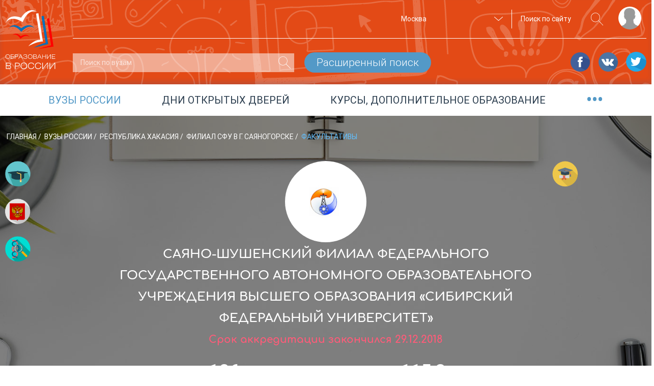

--- FILE ---
content_type: text/html; charset=UTF-8
request_url: https://russiaedu.ru/vuz/19/shf-sfu-kras/electives
body_size: 7907
content:
<!doctype html>
<html xmlns="http://www.w3.org/1999/xhtml" xmlns:og="http://opengraphprotocol.org/schema/"><head><title>Факультативы | Филиал СФУ в г. Саяногорске</title><meta name="description" content="Подробная информация о сфере российского образования. Новости, фотоотчёты, интервью. Каталог и рейтинг вузов. Дни открытых дверей. Курсы и дополнительное образование. Новости о ЕГЭ и ОГЭ. Информация для абитуриентов и учащихся." /><meta name="robots" content="index, follow" /><meta name="viewport" content="width=1280" /><meta property="og:site_name" content="Russiaedu" /><meta property="og:description" content="Russian education" /><meta property="og:locale" content="ru_RU" /><meta http-equiv="Content-Type" content="text/html; charset=utf-8" /><meta http-equiv="x-ua-compatible" content="ie=edge" /><meta charset="UTF-8" /><link rel="stylesheet" type="text/css" href="/assets/css/main.css?v=8d515bd6178947cdaf55023171b26837"/><link rel="icon" type="image/x-icon" href="/favicon.ico"/><link rel="apple-touch-icon" sizes="120x120" href="/apple-touch-icon.png"><link rel="icon" type="image/png" sizes="32x32" href="/favicon-32x32.png"><link rel="icon" type="image/png" sizes="16x16" href="/favicon-16x16.png"><link rel="manifest" href="/manifest.json"><link rel="mask-icon" href="/safari-pinned-tab.svg" color="#5bbad5"><meta name="theme-color" content="#ffffff"><meta name="yandex-verification" content="5ed0acf3c8917146"/><meta name="a317924a1217f8a96cf7e0452f58f3d8" content=""/><script src="//yastatic.net/share2/share.js"></script></head><body><!--[if lte IE 8]><style>.browserupgrade{text-align:center;border:2px solid #b4b472;font-size:20px;padding:20px;position:fixed;background:#333;color:#c1bea2;width:400px;left:50%;margin-left:-200px;z-index:999999}.browserupgrade a{color:#fff}.browserupgrade a:hover{color:#e0c1ff;text-decoration:none}</style><p class="browserupgrade">Вы используете <strong>устаревший</strong> браузер. Пожалуйста<br/><a rel='nofollow' href="http://browsehappy.com/">обновите ваш браузер или установите альтернативный</a><br/> для корректного отображения содержимого сайта.</p><![endif]--><div class="wrapper"><div class="content"><header class="header header-small header-small_card"><div class="inner-wrapper"><div class="header__layout"><div class="header__layout_left"><a href="/" title="Образование в России"><img class="main-logo" src="/img/vector/main-logo.svg" alt="Образование в России"></a></div><div class="header__layout_right"><div class="top-menu"><div class="top-menu__nav" style="visibility:hidden;pointer-events:none"><ul class="top-menu__nav-container"><li class="top-menu__nav-item"><span class="top-menu__nav-link" title="Выпускникам школ">Выпускникам школ</span><div class="top-menu__submenu"><ul class="top-menu__submenu-container"><li class="top-menu__submenu-item"><a class="top-menu__submenu-link" href="#">Каталог вузов</a></li><li class="top-menu__submenu-item"><a class="top-menu__submenu-link" href="#">Специальности</a></li><li class="top-menu__submenu-item"><a class="top-menu__submenu-link" href="#">ЕГЭ/ОГЭ</a></li></ul></div></li><li class="top-menu__nav-item"><span class="top-menu__nav-link" title="Студентам и специалистам">Студентам<br>и специалистам</span><div class="top-menu__submenu top-menu__submenu_2"><ul class="top-menu__submenu-container"><li class="top-menu__submenu-item"><a class="top-menu__submenu-link" href="#">Конференции, семинары</a></li><li class="top-menu__submenu-item"><a class="top-menu__submenu-link" href="#">поствузовское образование </a></li><li class="top-menu__submenu-item"><a class="top-menu__submenu-link" href="#">работа</a></li></ul></div></li><li class="top-menu__nav-item"><span class="top-menu__nav-link" title="Родителям">Родителям</span><div class="top-menu__submenu top-menu__submenu_3"><ul class="top-menu__submenu-container"><li class="top-menu__submenu-item"><a class="top-menu__submenu-link" href="#">подменю 1</a></li><li class="top-menu__submenu-item"><a class="top-menu__submenu-link" href="#">Школы</a></li><li class="top-menu__submenu-item"><a class="top-menu__submenu-link" href="#">репетиторы</a></li><li class="top-menu__submenu-item"><a class="top-menu__submenu-link" href="#">подменю 4</a></li></ul></div></li><li class="top-menu__nav-item"><span class="top-menu__nav-link" title="Нормативно-справочная">Нормативно-справочная информация</span><div class="top-menu__submenu top-menu__submenu_4"><ul class="top-menu__submenu-container"><li class="top-menu__submenu-item"><a class="top-menu__submenu-link" href="#">нормативные документы</a></li><li class="top-menu__submenu-item"><a class="top-menu__submenu-link" href="#">справочная информация</a></li></ul></div></li></ul></div><div class="top-menu__actions"><div class="top-menu__actions-wrapper"><div class="top-menu__actions-item top-menu__actions-item_city"><select title="Выбор региона" class="select2-1" name="city" data-client-region-title="Москва" data-client-region-code="77"><option value="01">Республика Адыгея</option><option value="02">Республика Башкортостан</option><option value="03">Республика Бурятия</option><option value="04">Республика Алтай</option><option value="05">Республика Дагестан</option><option value="06">Республика Ингушетия</option><option value="07">Кабардино-Балкарская Республика</option><option value="08">Республика Калмыкия</option><option value="09">Карачаево-Черкесская Республика</option><option value="10">Республика Карелия</option><option value="11">Республика Коми</option><option value="12">Республика Марий Эл</option><option value="13">Республика Мордовия</option><option value="14">Республика Саха (Якутия)</option><option value="15">Республика Северная Осетия — Алания</option><option value="16">Республика Татарстан</option><option value="17">Республика Тыва</option><option value="18">Удмуртская Республика</option><option value="19">Республика Хакасия</option><option value="20">Чеченская Республика</option><option value="21">Чувашская Республика</option><option value="22">Алтайский край</option><option value="23">Краснодарский край</option><option value="24">Красноярский край</option><option value="25">Приморский край</option><option value="26">Ставропольский край</option><option value="27">Хабаровский край</option><option value="28">Амурская область</option><option value="29">Архангельская область</option><option value="30">Астраханская область</option><option value="31">Белгородская область</option><option value="32">Брянская область</option><option value="33">Владимирская область</option><option value="34">Волгоградская область</option><option value="35">Вологодская область</option><option value="36">Воронежская область</option><option value="37">Ивановская область</option><option value="38">Иркутская область</option><option value="39">Калининградская область</option><option value="40">Калужская область</option><option value="41">Камчатский край</option><option value="42">Кемеровская область</option><option value="43">Кировская область</option><option value="44">Костромская область</option><option value="45">Курганская область</option><option value="46">Курская область</option><option value="47">Ленинградская область</option><option value="48">Липецкая область</option><option value="49">Магаданская область</option><option value="50">Московская область</option><option value="51">Мурманская область</option><option value="52">Нижегородская область</option><option value="53">Новгородская область</option><option value="54">Новосибирская область</option><option value="55">Омская область</option><option value="56">Оренбургская область</option><option value="57">Орловская область</option><option value="58">Пензенская область</option><option value="59">Пермский край</option><option value="60">Псковская область</option><option value="61">Ростовская область</option><option value="62">Рязанская область</option><option value="63">Самарская область</option><option value="64">Саратовская область</option><option value="65">Сахалинская область</option><option value="66">Свердловская область</option><option value="67">Смоленская область</option><option value="68">Тамбовская область</option><option value="69">Тверская область</option><option value="70">Томская область</option><option value="71">Тульская область</option><option value="72">Тюменская область</option><option value="73">Ульяновская область</option><option value="74">Челябинская область</option><option value="75">Забайкальский край</option><option value="76">Ярославская область</option><option value="77" selected>Москва</option><option value="78">Санкт-Петербург</option><option value="79">Еврейская автономная область</option><option value="82">Республика Крым</option><option value="83">Ненецкий автономный округ</option><option value="86">Ханты-Мансийский АО</option><option value="87">Чукотский автономный округ</option><option value="89">Ямало-Ненецкий АО</option><option value="92">Севастополь</option></select></div><div class="top-menu__actions-item top-menu__actions-item_search"><div class="top-menu__search-separator"><form method="get" action="/search"><input name="query" class="top-menu__search-field" type="search" placeholder="Поиск по сайту"><button class="top-menu__search-btn" type="submit" title="искать"><svg class="svg-magn-glass-dims"><use xmlns:xlink="http://www.w3.org/1999/xlink" xlink:href="/img/vector/sprite-symbol.svg#magn-glass"></use></svg></button></form></div></div><div data-target-window="js-submenu" class="top-menu__actions-item top-menu__actions-item_user js-usermenu"><i class="top-menu__login-icon" title="" style="background-image:url(/img/vector/login-icon.svg)"></i><div class="top-menu__user-submenu js-submenu"><ul class="top-menu__user-submenu-list"><li class="top-menu__user-submenu-item"><a class="top-menu__user-submenu-link js-modal-login" href="/login">Логин</a></li><li class="top-menu__user-submenu-item"><a class="top-menu__user-submenu-link js-modal-register" href="/register/">Регистрация</a></li></ul></div></div></div></div></div><div class="header-small__btm-row"><div class="header-small__btm-col1"><form method="post" action="/rating" class="s-result-form s-result-form_header"><div class="search-field search-field_header-lower"><input class="search-field__input-text" name="searchString" type="search" placeholder="Поиск по вузам"><button class="search-field__submit" type="submit" name="expandedForm" value="0"><svg class="svg-magn-glass-dims"><use xmlns:xlink="http://www.w3.org/1999/xlink" xlink:href="/img/vector/sprite-symbol.svg#magn-glass"></use></svg></button></div><button type="submit" name="expandedForm" value="1" class="btn-medium btn-medium_blue">Расширенный поиск</button></form></div><div class="header-small__btm-col2"><div class="socials"><a class="socials__link" target="_blank" rel='nofollow' href="https://www.facebook.com/groups/524634951261778/"><i class="footer__socials-link-icon socials-link-icon socials-link-icon_fb"></i></a><a class="socials__link" target="_blank" rel='nofollow' href="https://vk.com/russiaedu1"><i class="footer__socials-link-icon socials-link-icon socials-link-icon_vk"></i></a><a class="socials__link" target="_blank" rel='nofollow' href="https://twitter.com/russiaedu1"><i class="footer__socials-link-icon socials-link-icon socials-link-icon_tw"></i></a></div></div></div></div></div></div></header><div class="announce-links announce-links_smaller-font"><div class="inner-wrapper announce-links__justify"><div class="announce-links__item"><span class="announce-links__link">Вузы России</span></div><div class="announce-links__item"><a class="announce-links__link" href="/open-days"> Дни открытых дверей </a></div><div class="announce-links__item"><a class="announce-links__link" href="/courses"> курсы, дополнительное образование </a></div><div class="announce-links__item"><span data-target-window="js-ann-drop" class="announce-links__menu-trigger">&bull;&bull;&bull;</span><div class="announce-links__dropdown js-ann-drop"><ul><li class="announce-links__drop-item"><a class="announce-links__drop-item-link" href="/schools">каталог школ</a></li><li class="announce-links__drop-item"><a class="announce-links__drop-item-link" href="/events/">конференции и семинары</a></li></ul></div></div></div></div><div class="inner-wrapper"></div><div class="org-header org-header_fader"><div class="inner-wrapper"><div class="org-header__wrapper"><div class="breadcrumbs"><ul id="wo-breadcrumbs" class="breadcrumb" itemscope itemtype="http://schema.org/BreadcrumbList"><li class="breadcrumbs__item__wob" itemprop="itemListElement" itemprop=&quot;itemListElement&quot; itemscope itemtype=&quot;http://schema.org/ListItem&quot;><a class="breadcrumbs__link" href="/" itemprop="item"> Главная </a><meta itemprop="position" content="1"/><span class='separator'>/</span></li><li class="breadcrumbs__item__wob" itemprop="itemListElement" itemprop=&quot;itemListElement&quot; itemscope itemtype=&quot;http://schema.org/ListItem&quot;><a class="breadcrumbs__link" href="/vuz/" itemprop="item"> Вузы России </a><meta itemprop="position" content="2"/><span class='separator'>/</span></li><li class="breadcrumbs__item__wob" itemprop="itemListElement" itemprop=&quot;itemListElement&quot; itemscope itemtype=&quot;http://schema.org/ListItem&quot;><a class="breadcrumbs__link" href="/vuz/19" itemprop="item"> Республика Хакасия </a><meta itemprop="position" content="3"/><span class='separator'>/</span></li><li class="breadcrumbs__item__wob" itemprop="itemListElement" itemprop=&quot;itemListElement&quot; itemscope itemtype=&quot;http://schema.org/ListItem&quot;><a class="breadcrumbs__link" href="/vuz/19/shf-sfu-kras/" itemprop="item"> Филиал СФУ в г. Саяногорске </a><meta itemprop="position" content="4"/><span class='separator'>/</span></li><li class="breadcrumbs__item__wob" itemprop=&quot;itemListElement&quot; itemscope itemtype=&quot;http://schema.org/ListItem&quot;><span class="breadcrumbs__current"> Факультативы </span><meta itemprop="position" content="5"/></li></ul></div><div class="row mt-40 mb-20"><div class="col-2"><div><i class="rate-icon-07 org-header__perk-icon" title="Аспирантура"></i></div><div><i class="rate-icon-01 org-header__perk-icon" title="Государственный"></i></div><div><i class="rate-icon-10 org-header__perk-icon" title="НИУ"></i></div></div><div class="col ta-c"><div><i class="org-header__logo" style="background-image:url(https://russiaedu.ru/media/cache/edu_org_square_logo/uploads/edu-org/2018/07/20/153208993893a47ac5.jpg)" title="Саяно-Шушенский филиал федерального государственного автономного образовательного учреждения высшего образования «Сибирский федеральный университет»"></i></div><div class="org-header__name"> Саяно-Шушенский филиал федерального государственного автономного образовательного учреждения высшего образования «Сибирский федеральный университет» </div><div class="org-header__accr-ends org-header__accr-ends_out"> Срок аккредитации закончился 29.12.2018 </div></div><div class="col-2"><i title="Классический" class="org-header__spec-icon svg-directions-classic svg-directions-classic-dims"></i></div></div><div class="row org-stats justify-content-center"><div class="col org-stats__col"><div class="org-stats__stats-item"><span class="org-stats__stats-number"> 106 </span><p class="org-stats__stats-caption">Минимальный<br>проходной балл</p></div></div><div class="col org-stats__col"><div class="org-stats__stats-item"><span class="org-stats__stats-number"> — </span><p class="org-stats__stats-caption">Оценка<br>по отзывам</p></div></div><div class="col org-stats__col"><div class="org-stats__stats-item"><div class="org-stats__stats-item"> от <span class="org-stats__stats-number">115,3</span> т.р. /год <p class="org-stats__stats-caption">Стоимость<br>обучения</p></div></div></div></div></div></div></div><div class="org-top-nav"><div class="org-nav"><div class="inner-wrapper"><ul class="org-nav__container"><li class="org-nav__cell"><a class="org-nav__link" href="/vuz/19/shf-sfu-kras/specialities"><span class="org-nav__text-wrapper">Специальности</span></a></li><li class="org-nav__cell"><a class="org-nav__link" href="/vuz/19/shf-sfu-kras/courses"><span class="org-nav__text-wrapper">Поствузовское образование</span></a></li><li class="org-nav__cell"><h1 class="org-nav__link org-nav__link_active"><span class="org-nav__text-wrapper">Факультативы</span></h1></li><li class="org-nav__cell"><a class="org-nav__link" href="/vuz/19/shf-sfu-kras/open-doors"><span class="org-nav__text-wrapper">Дни открытых дверей</span></a></li><li class="org-nav__cell"><a class="org-nav__link" href="/vuz/19/shf-sfu-kras/branches"><span class="org-nav__text-wrapper">Филиалы</span></a></li><li class="org-nav__cell"><a class="org-nav__link" href="/vuz/19/shf-sfu-kras/contacts"><span class="org-nav__text-wrapper">Контакты</span></a></li></ul></div></div></div><main class="col2-grid"><div class="inner-wrapper"><div class="col2-grid__col1 col2-grid__col1_pr20"><div class="card-spec"><div class="tbd-block js-tabbed-block card-tabs"><div class="card-tabs__tabs-wrapper"><div class="tbd-block__tabs-row tbd-block__tabs-row_fixed "><div class="tbd-block__tab-item ripple js-tabs js-tb-active">СПОРТИВНЫЕ</div><div class="tbd-block__tab-item ripple js-tabs">ТВОРЧЕСКИЕ</div><div class="tbd-block__tab-item ripple js-tabs">ОБРАЗОВАТЕЛЬНЫЕ</div></div></div><div class="card-spec__search-block"><form class=""><div class="search-field search-field_dark-back search-field_smaller"><input class="search-field__input-text" type="search" value="" placeholder="Поиск по специальностям" name="spec-search"><button class="search-field__submit" type="submit"><svg class="svg-magn-glass-dims"><use xmlns:xlink="http://www.w3.org/1999/xlink" xlink:href="/img/vector/sprite-symbol.svg#magn-glass"></use></svg></button></div></form></div><div class="tbd-block__content-wrapper"><div class="tbd-block__content-item js-tb-block js-tb-block-visible"><ul></ul></div><div class="tbd-block__content-item js-tb-block"><ul></ul></div><div class="tbd-block__content-item js-tb-block"><ul class=""></ul></div></div></div></div></div><aside class="col2-grid__col2"></aside></div><section id='services' class="section-block services"><div class="inner-wrapper"><h2 class="section-title under-decore">Сервисы</h2><div class="services__wrapper"><div class="services__grid js-serv-hover"><a class="services__item" href="/vuz/"><i class="services__icon services__icon_1"></i><p class="services__caption">Вузы России</p></a></div><div class="services__grid js-serv-hover"><a class="services__item" href="/open-days"><i class="services__icon services__icon_2"></i><p class="services__caption">дни открытых<br>дверей</p></a></div><div class="services__grid js-serv-hover"><a class="services__item" href="/courses"><i class="services__icon services__icon_3"></i><p class="services__caption">Курсы,<br>дополнительное<br> образование</p></a></div><div class="services__grid js-serv-hover"><a class="services__item" target="_blank" href="/events/"><i class="services__icon services__icon_5"></i><p class="services__caption services__caption_no-wrap">Конференции и<br>семинары</p></a></div><div class="services__brackets js-brackets"></div></div></div></section></main></div><footer class="footer"><div class="inner-wrapper"><div class="footer__grid footer__grid_1"><a href="/" title="Образование в России"><img class="main-logo" src="/img/vector/main-logo.svg" alt="Образование в России"></a><p class="footer__warning">Настоящий ресурс может содержать материал 16+</p></div><div class="footer__grid footer__grid_2"><div class="footer__socials-row"><span class="footer__spelling-hint js-touche-device"> НАШЛИ ОПЕЧАТКУ?<br> Выделите фрагмент текста и нажмите Ctrl+Enter </span><span class="footer__socials-appeal">рекомендуйте нас в соцсетях</span><div class="footer__soc-icons-block"><a class="socials__link" target="_blank" rel='nofollow' href="https://www.facebook.com/groups/524634951261778/"><i class="footer__socials-link-icon socials-link-icon socials-link-icon_fb"></i></a><a class="socials__link" target="_blank" rel='nofollow' href="https://vk.com/russiaedu1"><i class="footer__socials-link-icon socials-link-icon socials-link-icon_vk"></i></a><a class="socials__link" target="_blank" rel='nofollow' href="https://twitter.com/russiaedu1"><i class="footer__socials-link-icon socials-link-icon socials-link-icon_tw"></i></a><a class="socials__link" target="_blank" rel='nofollow' href="https://t.me/joinchat/AAAAAE3SGfYpStGKwwXv2Q"><i class="footer__socials-link-icon socials-link-icon socials-link-icon_tl"></i></a></div></div><div class="footer__inner-wrapper"><div class="footer__horizontal-links"><div class="footer__horizontal-links-items"><a class="footer__list-link" href="/contacts">Контакты</a></div><div class="footer__horizontal-links-items"><a class="footer__list-link" href="/editors/all">Редакция</a></div><div class="footer__horizontal-links-items"><a class="footer__list-link" href="/about">О проекте</a></div><div class="footer__horizontal-links-items"><a class="footer__list-link" href="/docapi/v0.1">API</a></div><div class="footer__horizontal-links-items"><a class="footer__list-link" href="/feedback">обратная связь</a></div><div class="footer__horizontal-links-items"><a class="footer__list-link" href="/news">новости</a></div><div class="footer__horizontal-links-items"><a class="footer__list-link" href="/articles">статьи</a></div><div class="footer__horizontal-links-items"><a class="footer__list-link" href="/photo-video">фото и видео</a></div></div><div class="footer__inner-grid footer__inner-grid_1"><div class="footer__links-row footer__links-row_capitalize"><a class="footer__list-link" href="#">О проекте</a></div><div class="footer__links-row footer__links-row_capitalize"><a class="footer__list-link" href="#">редакция</a></div><div class="footer__links-row footer__links-row_capitalize"><a class="footer__list-link" href="#">правовая информация</a></div><div class="footer__links-row footer__links-row_capitalize"><a class="footer__list-link" href="#">обратная связь</a></div><div class="footer__links-row footer__links-row_capitalize"><a class="footer__list-link" href="#">Rss</a></div></div><div class="footer__inner-grid footer__inner-grid_2"><div class="footer__links-row footer__links-row_underline footer__links-row_capitalize"><a class="footer__list-link" href="#">Образование</a></div><div class="footer__links-row"><a class="footer__list-link" href="#">Выпускникам школ</a></div><div class="footer__links-row"><a class="footer__list-link" href="#">Студентам и специалистам</a></div><div class="footer__links-row"><a class="footer__list-link" href="#">Родителям</a></div><div class="footer__links-row"><a class="footer__list-link" href="#">Нормативно- справочная информация</a></div></div><div class="footer__inner-grid footer__inner-grid_3"><div class="footer__links-row footer__links-row_underline footer__links-row_capitalize"><a class="footer__list-link" href="#">Сервисы</a></div><div class="footer__links-row"><a class="footer__list-link" href="#">Каталог вузов</a></div><div class="footer__links-row"><a class="footer__list-link" href="#">ДОД</a></div><div class="footer__links-row"><a class="footer__list-link" href="#">Курсы/ дополнительное образование</a></div><div class="footer__links-row"><a class="footer__list-link" href="#">ОГЭ, ЕГЭ, ВПР</a></div></div><div class="footer__inner-grid footer__inner-grid_4"><div class="footer__links-row footer__links-row_underline footer__links-row_capitalize"><a class="footer__list-link" href="#">Специальности</a></div><div class="footer__links-row"><a class="footer__list-link" href="#">Лечебное дело</a></div><div class="footer__links-row"><a class="footer__list-link" href="#">Бизнес-информатика</a></div><div class="footer__links-row"><a class="footer__list-link" href="#">Государственное и муниципальное управление</a></div><div class="footer__links-row"><a class="footer__list-link" href="#">Международные отношения</a></div><div class="footer__links-row"><a class="footer__list-link" href="#">Экономика</a></div><div class="footer__links-row"><a class="footer__list-link" href="#">МВА</a></div><div class="footer__links-row"><a class="footer__list-link" href="#">Менеджмент</a></div><div class="footer__links-row"><a class="footer__list-link" href="#">Дизайн</a></div><div class="footer__links-row"><a class="footer__list-link" href="#">Прочие</a></div></div></div></div></div></footer></div><div class="modal fade modal-win" id="modal-login" tabindex="-1" role="dialog" aria-labelledby="myModalLabel"><div class="modal-dialog" role="document"><div class="modal-content"><h4 class="modal-win__title ">вход</h4><form method="post" class="form-2" action="/login"><div class="form-2__row"><input name="_username" type="text" placeholder="логин"></div><div class="form-2__row"><input name="_password" type="password" placeholder="пароль"></div><div class="form-2__row"><label class="form-2__checkbox"><input type="checkbox" name="_remind" class="form-2__checkbox-input"><span class="form-2__checkbox-label">Запомнить</span></label></div><div class="form-2__row form-2__row_pull-center"><input class="btn-medium btn-medium_blue " type="submit" value="Подтвердить"></div><div class="form-2__row form-2__row_pull-center"><a href="#" class="form-2__link js-hide-opened-modal" data-toggle="modal" data-target="#modal-reset">Забыли пароль?</a><a href="#" class="form-2__link js-hide-opened-modal" data-toggle="modal" data-target="#modal-register">Регистрация</a></div></form></div></div></div><div class="modal fade modal-win" id="modal-register" tabindex="-1" role="dialog" aria-labelledby="myModalLabel"><div class="modal-dialog" role="document"><div class="modal-content"><h4 class="modal-win__title ">регистрация</h4><form method="post" name="fos_user_registration_form" action="/register" class="form-2"><div class="form-2__row"><input placeholder="Email" id="app_user_registration_email" name="app_user_registration[email]" required="required" type="email"/></div><div class="form-2__row"><input placeholder="Пароль" id="app_user_registration_plainPassword_first" name="app_user_registration[plainPassword][first]" required="required" type="password"></div><div class="form-2__row"><input placeholder="Повторите пароль" id="app_user_registration_plainPassword_second" name="app_user_registration[plainPassword][second]" required="required" type="password"></div><div class="form-2__row"><div class="g-recaptcha" data-theme="light" data-size="normal" data-type="image" data-sitekey="6LdrJiQUAAAAAHebOcsecXLmJPwHwLUDXlcaZvp4" data-callback="" data-expired-callback="" data-bind=""></div><noscript><div style="width:302px;height:352px"><div style="width:302px;height:352px;position:relative"><div style="width:302px;height:352px;position:absolute"><iframe src="https://www.google.com/recaptcha/api/fallback?k=6LdrJiQUAAAAAHebOcsecXLmJPwHwLUDXlcaZvp4" frameborder="0" scrolling="no" style="width:302px;height:352px;border-style:none"></iframe></div><div style="width:250px;height:80px;position:absolute;border-style:none;bottom:21px;left:25px;margin:0;padding:0;right:25px"><textarea id="g-recaptcha-response" name="g-recaptcha-response" class="g-recaptcha-response" style="width:250px;height:80px;border:1px solid #c1c1c1;margin:0;padding:0;resize:none"></textarea></div></div></div></noscript></div><input type="hidden" id="app_user_registration__token" name="app_user_registration[_token]" value="MLsvA4kMP0NzaB-vriUKut1Abq78GMIncTaGkulxmS8" /><div class="form-2__row form-2__row_pull-center"><input class="btn-medium btn-medium_blue " type="submit" value="Подтвердить"></div></form></div></div></div><div class="modal fade modal-win" id="modal-reset" tabindex="-1" role="dialog" aria-labelledby="myModalLabel"><div class="modal-dialog" role="document"><div class="modal-content"><h4 class="modal-win__title ">Сброс пароля</h4><form method="post" action="/resetting/send-email" class="form-2"><div class="form-2__row"><input name="username" type="text" placeholder="Имя пользователя"></div><div class="form-2__row form-2__row_pull-center"><input class="btn-medium btn-medium_blue " type="submit" value="Сбросить пароль"></div></form></div></div></div><div class="modal fade modal-win" id="modal-spelling" tabindex="-1" role="dialog" aria-labelledby="Spelling"><div class="modal-dialog" role="document"><div class="modal-content"><button type="button" class="close" data-dismiss="modal" aria-label="Close"><span aria-hidden="true">&times;</span></button><h4 class="modal-win__title ">Нашли ошибку</h4><p class="spelling__error-text"></p><form method="post" class="spelling__form form-2"><div class="form-2__row"><textarea rows="3" class="spelling__comment" name="comment" placeholder="Если есть желание, напишите комментарий."></textarea></div><div class="form-2__row form-2__row_pull-center"><input class="btn-medium btn-medium_blue " type="submit" value="Отправить"></div></form><p class="spelling__status"></p></div></div></div><script src="https://ajax.googleapis.com/ajax/libs/jquery/3.2.1/jquery.min.js"></script><script>window.jQuery||document.write('<script src="/js/vendor/jquery.min.js"><\/script>')</script><script src="/assets/js/bundle.js?v=bcba789b250a6ee3fd285219aadd9bc6"></script><script src="https://www.google.com/recaptcha/api.js?onload=initReCaptcha&render=explicit&hl=ru" async defer></script><!-- Yandex.Metrika counter --><script type="text/javascript">(function(d,w,c){(w[c]=w[c]||[]).push(function(){try{w.yaCounter32772300=new Ya.Metrika({id:32772300,clickmap:!0,trackLinks:!0,accurateTrackBounce:!0,webvisor:!0,params:{"amp_test_":"0"}})}catch(e){}});var n=d.getElementsByTagName("script")[0],s=d.createElement("script"),f=function(){n.parentNode.insertBefore(s,n)};s.type="text/javascript";s.async=!0;s.src="https://mc.yandex.ru/metrika/watch.js";if(w.opera=="[object Opera]"){d.addEventListener("DOMContentLoaded",f,!1)}else{f()}})(document,window,"yandex_metrika_callbacks")</script><noscript><div><img src="https://mc.yandex.ru/watch/32772300" style="position:absolute;left:-9999px" alt=""/></div></noscript><!-- /Yandex.Metrika counter --><script>(function(i,s,o,g,r,a,m){i.GoogleAnalyticsObject=r;i[r]=i[r]||function(){(i[r].q=i[r].q||[]).push(arguments)},i[r].l=1*new Date();a=s.createElement(o),m=s.getElementsByTagName(o)[0];a.async=1;a.src=g;m.parentNode.insertBefore(a,m)})(window,document,'script','https://www.google-analytics.com/analytics.js','ga');ga('create','UA-102188871-1','auto');ga('send','pageview')</script></body></html>

--- FILE ---
content_type: text/html; charset=utf-8
request_url: https://www.google.com/recaptcha/api2/anchor?ar=1&k=6LdrJiQUAAAAAHebOcsecXLmJPwHwLUDXlcaZvp4&co=aHR0cHM6Ly9ydXNzaWFlZHUucnU6NDQz&hl=ru&type=image&v=PoyoqOPhxBO7pBk68S4YbpHZ&theme=light&size=normal&anchor-ms=20000&execute-ms=30000&cb=ff4wwwljpv96
body_size: 49641
content:
<!DOCTYPE HTML><html dir="ltr" lang="ru"><head><meta http-equiv="Content-Type" content="text/html; charset=UTF-8">
<meta http-equiv="X-UA-Compatible" content="IE=edge">
<title>reCAPTCHA</title>
<style type="text/css">
/* cyrillic-ext */
@font-face {
  font-family: 'Roboto';
  font-style: normal;
  font-weight: 400;
  font-stretch: 100%;
  src: url(//fonts.gstatic.com/s/roboto/v48/KFO7CnqEu92Fr1ME7kSn66aGLdTylUAMa3GUBHMdazTgWw.woff2) format('woff2');
  unicode-range: U+0460-052F, U+1C80-1C8A, U+20B4, U+2DE0-2DFF, U+A640-A69F, U+FE2E-FE2F;
}
/* cyrillic */
@font-face {
  font-family: 'Roboto';
  font-style: normal;
  font-weight: 400;
  font-stretch: 100%;
  src: url(//fonts.gstatic.com/s/roboto/v48/KFO7CnqEu92Fr1ME7kSn66aGLdTylUAMa3iUBHMdazTgWw.woff2) format('woff2');
  unicode-range: U+0301, U+0400-045F, U+0490-0491, U+04B0-04B1, U+2116;
}
/* greek-ext */
@font-face {
  font-family: 'Roboto';
  font-style: normal;
  font-weight: 400;
  font-stretch: 100%;
  src: url(//fonts.gstatic.com/s/roboto/v48/KFO7CnqEu92Fr1ME7kSn66aGLdTylUAMa3CUBHMdazTgWw.woff2) format('woff2');
  unicode-range: U+1F00-1FFF;
}
/* greek */
@font-face {
  font-family: 'Roboto';
  font-style: normal;
  font-weight: 400;
  font-stretch: 100%;
  src: url(//fonts.gstatic.com/s/roboto/v48/KFO7CnqEu92Fr1ME7kSn66aGLdTylUAMa3-UBHMdazTgWw.woff2) format('woff2');
  unicode-range: U+0370-0377, U+037A-037F, U+0384-038A, U+038C, U+038E-03A1, U+03A3-03FF;
}
/* math */
@font-face {
  font-family: 'Roboto';
  font-style: normal;
  font-weight: 400;
  font-stretch: 100%;
  src: url(//fonts.gstatic.com/s/roboto/v48/KFO7CnqEu92Fr1ME7kSn66aGLdTylUAMawCUBHMdazTgWw.woff2) format('woff2');
  unicode-range: U+0302-0303, U+0305, U+0307-0308, U+0310, U+0312, U+0315, U+031A, U+0326-0327, U+032C, U+032F-0330, U+0332-0333, U+0338, U+033A, U+0346, U+034D, U+0391-03A1, U+03A3-03A9, U+03B1-03C9, U+03D1, U+03D5-03D6, U+03F0-03F1, U+03F4-03F5, U+2016-2017, U+2034-2038, U+203C, U+2040, U+2043, U+2047, U+2050, U+2057, U+205F, U+2070-2071, U+2074-208E, U+2090-209C, U+20D0-20DC, U+20E1, U+20E5-20EF, U+2100-2112, U+2114-2115, U+2117-2121, U+2123-214F, U+2190, U+2192, U+2194-21AE, U+21B0-21E5, U+21F1-21F2, U+21F4-2211, U+2213-2214, U+2216-22FF, U+2308-230B, U+2310, U+2319, U+231C-2321, U+2336-237A, U+237C, U+2395, U+239B-23B7, U+23D0, U+23DC-23E1, U+2474-2475, U+25AF, U+25B3, U+25B7, U+25BD, U+25C1, U+25CA, U+25CC, U+25FB, U+266D-266F, U+27C0-27FF, U+2900-2AFF, U+2B0E-2B11, U+2B30-2B4C, U+2BFE, U+3030, U+FF5B, U+FF5D, U+1D400-1D7FF, U+1EE00-1EEFF;
}
/* symbols */
@font-face {
  font-family: 'Roboto';
  font-style: normal;
  font-weight: 400;
  font-stretch: 100%;
  src: url(//fonts.gstatic.com/s/roboto/v48/KFO7CnqEu92Fr1ME7kSn66aGLdTylUAMaxKUBHMdazTgWw.woff2) format('woff2');
  unicode-range: U+0001-000C, U+000E-001F, U+007F-009F, U+20DD-20E0, U+20E2-20E4, U+2150-218F, U+2190, U+2192, U+2194-2199, U+21AF, U+21E6-21F0, U+21F3, U+2218-2219, U+2299, U+22C4-22C6, U+2300-243F, U+2440-244A, U+2460-24FF, U+25A0-27BF, U+2800-28FF, U+2921-2922, U+2981, U+29BF, U+29EB, U+2B00-2BFF, U+4DC0-4DFF, U+FFF9-FFFB, U+10140-1018E, U+10190-1019C, U+101A0, U+101D0-101FD, U+102E0-102FB, U+10E60-10E7E, U+1D2C0-1D2D3, U+1D2E0-1D37F, U+1F000-1F0FF, U+1F100-1F1AD, U+1F1E6-1F1FF, U+1F30D-1F30F, U+1F315, U+1F31C, U+1F31E, U+1F320-1F32C, U+1F336, U+1F378, U+1F37D, U+1F382, U+1F393-1F39F, U+1F3A7-1F3A8, U+1F3AC-1F3AF, U+1F3C2, U+1F3C4-1F3C6, U+1F3CA-1F3CE, U+1F3D4-1F3E0, U+1F3ED, U+1F3F1-1F3F3, U+1F3F5-1F3F7, U+1F408, U+1F415, U+1F41F, U+1F426, U+1F43F, U+1F441-1F442, U+1F444, U+1F446-1F449, U+1F44C-1F44E, U+1F453, U+1F46A, U+1F47D, U+1F4A3, U+1F4B0, U+1F4B3, U+1F4B9, U+1F4BB, U+1F4BF, U+1F4C8-1F4CB, U+1F4D6, U+1F4DA, U+1F4DF, U+1F4E3-1F4E6, U+1F4EA-1F4ED, U+1F4F7, U+1F4F9-1F4FB, U+1F4FD-1F4FE, U+1F503, U+1F507-1F50B, U+1F50D, U+1F512-1F513, U+1F53E-1F54A, U+1F54F-1F5FA, U+1F610, U+1F650-1F67F, U+1F687, U+1F68D, U+1F691, U+1F694, U+1F698, U+1F6AD, U+1F6B2, U+1F6B9-1F6BA, U+1F6BC, U+1F6C6-1F6CF, U+1F6D3-1F6D7, U+1F6E0-1F6EA, U+1F6F0-1F6F3, U+1F6F7-1F6FC, U+1F700-1F7FF, U+1F800-1F80B, U+1F810-1F847, U+1F850-1F859, U+1F860-1F887, U+1F890-1F8AD, U+1F8B0-1F8BB, U+1F8C0-1F8C1, U+1F900-1F90B, U+1F93B, U+1F946, U+1F984, U+1F996, U+1F9E9, U+1FA00-1FA6F, U+1FA70-1FA7C, U+1FA80-1FA89, U+1FA8F-1FAC6, U+1FACE-1FADC, U+1FADF-1FAE9, U+1FAF0-1FAF8, U+1FB00-1FBFF;
}
/* vietnamese */
@font-face {
  font-family: 'Roboto';
  font-style: normal;
  font-weight: 400;
  font-stretch: 100%;
  src: url(//fonts.gstatic.com/s/roboto/v48/KFO7CnqEu92Fr1ME7kSn66aGLdTylUAMa3OUBHMdazTgWw.woff2) format('woff2');
  unicode-range: U+0102-0103, U+0110-0111, U+0128-0129, U+0168-0169, U+01A0-01A1, U+01AF-01B0, U+0300-0301, U+0303-0304, U+0308-0309, U+0323, U+0329, U+1EA0-1EF9, U+20AB;
}
/* latin-ext */
@font-face {
  font-family: 'Roboto';
  font-style: normal;
  font-weight: 400;
  font-stretch: 100%;
  src: url(//fonts.gstatic.com/s/roboto/v48/KFO7CnqEu92Fr1ME7kSn66aGLdTylUAMa3KUBHMdazTgWw.woff2) format('woff2');
  unicode-range: U+0100-02BA, U+02BD-02C5, U+02C7-02CC, U+02CE-02D7, U+02DD-02FF, U+0304, U+0308, U+0329, U+1D00-1DBF, U+1E00-1E9F, U+1EF2-1EFF, U+2020, U+20A0-20AB, U+20AD-20C0, U+2113, U+2C60-2C7F, U+A720-A7FF;
}
/* latin */
@font-face {
  font-family: 'Roboto';
  font-style: normal;
  font-weight: 400;
  font-stretch: 100%;
  src: url(//fonts.gstatic.com/s/roboto/v48/KFO7CnqEu92Fr1ME7kSn66aGLdTylUAMa3yUBHMdazQ.woff2) format('woff2');
  unicode-range: U+0000-00FF, U+0131, U+0152-0153, U+02BB-02BC, U+02C6, U+02DA, U+02DC, U+0304, U+0308, U+0329, U+2000-206F, U+20AC, U+2122, U+2191, U+2193, U+2212, U+2215, U+FEFF, U+FFFD;
}
/* cyrillic-ext */
@font-face {
  font-family: 'Roboto';
  font-style: normal;
  font-weight: 500;
  font-stretch: 100%;
  src: url(//fonts.gstatic.com/s/roboto/v48/KFO7CnqEu92Fr1ME7kSn66aGLdTylUAMa3GUBHMdazTgWw.woff2) format('woff2');
  unicode-range: U+0460-052F, U+1C80-1C8A, U+20B4, U+2DE0-2DFF, U+A640-A69F, U+FE2E-FE2F;
}
/* cyrillic */
@font-face {
  font-family: 'Roboto';
  font-style: normal;
  font-weight: 500;
  font-stretch: 100%;
  src: url(//fonts.gstatic.com/s/roboto/v48/KFO7CnqEu92Fr1ME7kSn66aGLdTylUAMa3iUBHMdazTgWw.woff2) format('woff2');
  unicode-range: U+0301, U+0400-045F, U+0490-0491, U+04B0-04B1, U+2116;
}
/* greek-ext */
@font-face {
  font-family: 'Roboto';
  font-style: normal;
  font-weight: 500;
  font-stretch: 100%;
  src: url(//fonts.gstatic.com/s/roboto/v48/KFO7CnqEu92Fr1ME7kSn66aGLdTylUAMa3CUBHMdazTgWw.woff2) format('woff2');
  unicode-range: U+1F00-1FFF;
}
/* greek */
@font-face {
  font-family: 'Roboto';
  font-style: normal;
  font-weight: 500;
  font-stretch: 100%;
  src: url(//fonts.gstatic.com/s/roboto/v48/KFO7CnqEu92Fr1ME7kSn66aGLdTylUAMa3-UBHMdazTgWw.woff2) format('woff2');
  unicode-range: U+0370-0377, U+037A-037F, U+0384-038A, U+038C, U+038E-03A1, U+03A3-03FF;
}
/* math */
@font-face {
  font-family: 'Roboto';
  font-style: normal;
  font-weight: 500;
  font-stretch: 100%;
  src: url(//fonts.gstatic.com/s/roboto/v48/KFO7CnqEu92Fr1ME7kSn66aGLdTylUAMawCUBHMdazTgWw.woff2) format('woff2');
  unicode-range: U+0302-0303, U+0305, U+0307-0308, U+0310, U+0312, U+0315, U+031A, U+0326-0327, U+032C, U+032F-0330, U+0332-0333, U+0338, U+033A, U+0346, U+034D, U+0391-03A1, U+03A3-03A9, U+03B1-03C9, U+03D1, U+03D5-03D6, U+03F0-03F1, U+03F4-03F5, U+2016-2017, U+2034-2038, U+203C, U+2040, U+2043, U+2047, U+2050, U+2057, U+205F, U+2070-2071, U+2074-208E, U+2090-209C, U+20D0-20DC, U+20E1, U+20E5-20EF, U+2100-2112, U+2114-2115, U+2117-2121, U+2123-214F, U+2190, U+2192, U+2194-21AE, U+21B0-21E5, U+21F1-21F2, U+21F4-2211, U+2213-2214, U+2216-22FF, U+2308-230B, U+2310, U+2319, U+231C-2321, U+2336-237A, U+237C, U+2395, U+239B-23B7, U+23D0, U+23DC-23E1, U+2474-2475, U+25AF, U+25B3, U+25B7, U+25BD, U+25C1, U+25CA, U+25CC, U+25FB, U+266D-266F, U+27C0-27FF, U+2900-2AFF, U+2B0E-2B11, U+2B30-2B4C, U+2BFE, U+3030, U+FF5B, U+FF5D, U+1D400-1D7FF, U+1EE00-1EEFF;
}
/* symbols */
@font-face {
  font-family: 'Roboto';
  font-style: normal;
  font-weight: 500;
  font-stretch: 100%;
  src: url(//fonts.gstatic.com/s/roboto/v48/KFO7CnqEu92Fr1ME7kSn66aGLdTylUAMaxKUBHMdazTgWw.woff2) format('woff2');
  unicode-range: U+0001-000C, U+000E-001F, U+007F-009F, U+20DD-20E0, U+20E2-20E4, U+2150-218F, U+2190, U+2192, U+2194-2199, U+21AF, U+21E6-21F0, U+21F3, U+2218-2219, U+2299, U+22C4-22C6, U+2300-243F, U+2440-244A, U+2460-24FF, U+25A0-27BF, U+2800-28FF, U+2921-2922, U+2981, U+29BF, U+29EB, U+2B00-2BFF, U+4DC0-4DFF, U+FFF9-FFFB, U+10140-1018E, U+10190-1019C, U+101A0, U+101D0-101FD, U+102E0-102FB, U+10E60-10E7E, U+1D2C0-1D2D3, U+1D2E0-1D37F, U+1F000-1F0FF, U+1F100-1F1AD, U+1F1E6-1F1FF, U+1F30D-1F30F, U+1F315, U+1F31C, U+1F31E, U+1F320-1F32C, U+1F336, U+1F378, U+1F37D, U+1F382, U+1F393-1F39F, U+1F3A7-1F3A8, U+1F3AC-1F3AF, U+1F3C2, U+1F3C4-1F3C6, U+1F3CA-1F3CE, U+1F3D4-1F3E0, U+1F3ED, U+1F3F1-1F3F3, U+1F3F5-1F3F7, U+1F408, U+1F415, U+1F41F, U+1F426, U+1F43F, U+1F441-1F442, U+1F444, U+1F446-1F449, U+1F44C-1F44E, U+1F453, U+1F46A, U+1F47D, U+1F4A3, U+1F4B0, U+1F4B3, U+1F4B9, U+1F4BB, U+1F4BF, U+1F4C8-1F4CB, U+1F4D6, U+1F4DA, U+1F4DF, U+1F4E3-1F4E6, U+1F4EA-1F4ED, U+1F4F7, U+1F4F9-1F4FB, U+1F4FD-1F4FE, U+1F503, U+1F507-1F50B, U+1F50D, U+1F512-1F513, U+1F53E-1F54A, U+1F54F-1F5FA, U+1F610, U+1F650-1F67F, U+1F687, U+1F68D, U+1F691, U+1F694, U+1F698, U+1F6AD, U+1F6B2, U+1F6B9-1F6BA, U+1F6BC, U+1F6C6-1F6CF, U+1F6D3-1F6D7, U+1F6E0-1F6EA, U+1F6F0-1F6F3, U+1F6F7-1F6FC, U+1F700-1F7FF, U+1F800-1F80B, U+1F810-1F847, U+1F850-1F859, U+1F860-1F887, U+1F890-1F8AD, U+1F8B0-1F8BB, U+1F8C0-1F8C1, U+1F900-1F90B, U+1F93B, U+1F946, U+1F984, U+1F996, U+1F9E9, U+1FA00-1FA6F, U+1FA70-1FA7C, U+1FA80-1FA89, U+1FA8F-1FAC6, U+1FACE-1FADC, U+1FADF-1FAE9, U+1FAF0-1FAF8, U+1FB00-1FBFF;
}
/* vietnamese */
@font-face {
  font-family: 'Roboto';
  font-style: normal;
  font-weight: 500;
  font-stretch: 100%;
  src: url(//fonts.gstatic.com/s/roboto/v48/KFO7CnqEu92Fr1ME7kSn66aGLdTylUAMa3OUBHMdazTgWw.woff2) format('woff2');
  unicode-range: U+0102-0103, U+0110-0111, U+0128-0129, U+0168-0169, U+01A0-01A1, U+01AF-01B0, U+0300-0301, U+0303-0304, U+0308-0309, U+0323, U+0329, U+1EA0-1EF9, U+20AB;
}
/* latin-ext */
@font-face {
  font-family: 'Roboto';
  font-style: normal;
  font-weight: 500;
  font-stretch: 100%;
  src: url(//fonts.gstatic.com/s/roboto/v48/KFO7CnqEu92Fr1ME7kSn66aGLdTylUAMa3KUBHMdazTgWw.woff2) format('woff2');
  unicode-range: U+0100-02BA, U+02BD-02C5, U+02C7-02CC, U+02CE-02D7, U+02DD-02FF, U+0304, U+0308, U+0329, U+1D00-1DBF, U+1E00-1E9F, U+1EF2-1EFF, U+2020, U+20A0-20AB, U+20AD-20C0, U+2113, U+2C60-2C7F, U+A720-A7FF;
}
/* latin */
@font-face {
  font-family: 'Roboto';
  font-style: normal;
  font-weight: 500;
  font-stretch: 100%;
  src: url(//fonts.gstatic.com/s/roboto/v48/KFO7CnqEu92Fr1ME7kSn66aGLdTylUAMa3yUBHMdazQ.woff2) format('woff2');
  unicode-range: U+0000-00FF, U+0131, U+0152-0153, U+02BB-02BC, U+02C6, U+02DA, U+02DC, U+0304, U+0308, U+0329, U+2000-206F, U+20AC, U+2122, U+2191, U+2193, U+2212, U+2215, U+FEFF, U+FFFD;
}
/* cyrillic-ext */
@font-face {
  font-family: 'Roboto';
  font-style: normal;
  font-weight: 900;
  font-stretch: 100%;
  src: url(//fonts.gstatic.com/s/roboto/v48/KFO7CnqEu92Fr1ME7kSn66aGLdTylUAMa3GUBHMdazTgWw.woff2) format('woff2');
  unicode-range: U+0460-052F, U+1C80-1C8A, U+20B4, U+2DE0-2DFF, U+A640-A69F, U+FE2E-FE2F;
}
/* cyrillic */
@font-face {
  font-family: 'Roboto';
  font-style: normal;
  font-weight: 900;
  font-stretch: 100%;
  src: url(//fonts.gstatic.com/s/roboto/v48/KFO7CnqEu92Fr1ME7kSn66aGLdTylUAMa3iUBHMdazTgWw.woff2) format('woff2');
  unicode-range: U+0301, U+0400-045F, U+0490-0491, U+04B0-04B1, U+2116;
}
/* greek-ext */
@font-face {
  font-family: 'Roboto';
  font-style: normal;
  font-weight: 900;
  font-stretch: 100%;
  src: url(//fonts.gstatic.com/s/roboto/v48/KFO7CnqEu92Fr1ME7kSn66aGLdTylUAMa3CUBHMdazTgWw.woff2) format('woff2');
  unicode-range: U+1F00-1FFF;
}
/* greek */
@font-face {
  font-family: 'Roboto';
  font-style: normal;
  font-weight: 900;
  font-stretch: 100%;
  src: url(//fonts.gstatic.com/s/roboto/v48/KFO7CnqEu92Fr1ME7kSn66aGLdTylUAMa3-UBHMdazTgWw.woff2) format('woff2');
  unicode-range: U+0370-0377, U+037A-037F, U+0384-038A, U+038C, U+038E-03A1, U+03A3-03FF;
}
/* math */
@font-face {
  font-family: 'Roboto';
  font-style: normal;
  font-weight: 900;
  font-stretch: 100%;
  src: url(//fonts.gstatic.com/s/roboto/v48/KFO7CnqEu92Fr1ME7kSn66aGLdTylUAMawCUBHMdazTgWw.woff2) format('woff2');
  unicode-range: U+0302-0303, U+0305, U+0307-0308, U+0310, U+0312, U+0315, U+031A, U+0326-0327, U+032C, U+032F-0330, U+0332-0333, U+0338, U+033A, U+0346, U+034D, U+0391-03A1, U+03A3-03A9, U+03B1-03C9, U+03D1, U+03D5-03D6, U+03F0-03F1, U+03F4-03F5, U+2016-2017, U+2034-2038, U+203C, U+2040, U+2043, U+2047, U+2050, U+2057, U+205F, U+2070-2071, U+2074-208E, U+2090-209C, U+20D0-20DC, U+20E1, U+20E5-20EF, U+2100-2112, U+2114-2115, U+2117-2121, U+2123-214F, U+2190, U+2192, U+2194-21AE, U+21B0-21E5, U+21F1-21F2, U+21F4-2211, U+2213-2214, U+2216-22FF, U+2308-230B, U+2310, U+2319, U+231C-2321, U+2336-237A, U+237C, U+2395, U+239B-23B7, U+23D0, U+23DC-23E1, U+2474-2475, U+25AF, U+25B3, U+25B7, U+25BD, U+25C1, U+25CA, U+25CC, U+25FB, U+266D-266F, U+27C0-27FF, U+2900-2AFF, U+2B0E-2B11, U+2B30-2B4C, U+2BFE, U+3030, U+FF5B, U+FF5D, U+1D400-1D7FF, U+1EE00-1EEFF;
}
/* symbols */
@font-face {
  font-family: 'Roboto';
  font-style: normal;
  font-weight: 900;
  font-stretch: 100%;
  src: url(//fonts.gstatic.com/s/roboto/v48/KFO7CnqEu92Fr1ME7kSn66aGLdTylUAMaxKUBHMdazTgWw.woff2) format('woff2');
  unicode-range: U+0001-000C, U+000E-001F, U+007F-009F, U+20DD-20E0, U+20E2-20E4, U+2150-218F, U+2190, U+2192, U+2194-2199, U+21AF, U+21E6-21F0, U+21F3, U+2218-2219, U+2299, U+22C4-22C6, U+2300-243F, U+2440-244A, U+2460-24FF, U+25A0-27BF, U+2800-28FF, U+2921-2922, U+2981, U+29BF, U+29EB, U+2B00-2BFF, U+4DC0-4DFF, U+FFF9-FFFB, U+10140-1018E, U+10190-1019C, U+101A0, U+101D0-101FD, U+102E0-102FB, U+10E60-10E7E, U+1D2C0-1D2D3, U+1D2E0-1D37F, U+1F000-1F0FF, U+1F100-1F1AD, U+1F1E6-1F1FF, U+1F30D-1F30F, U+1F315, U+1F31C, U+1F31E, U+1F320-1F32C, U+1F336, U+1F378, U+1F37D, U+1F382, U+1F393-1F39F, U+1F3A7-1F3A8, U+1F3AC-1F3AF, U+1F3C2, U+1F3C4-1F3C6, U+1F3CA-1F3CE, U+1F3D4-1F3E0, U+1F3ED, U+1F3F1-1F3F3, U+1F3F5-1F3F7, U+1F408, U+1F415, U+1F41F, U+1F426, U+1F43F, U+1F441-1F442, U+1F444, U+1F446-1F449, U+1F44C-1F44E, U+1F453, U+1F46A, U+1F47D, U+1F4A3, U+1F4B0, U+1F4B3, U+1F4B9, U+1F4BB, U+1F4BF, U+1F4C8-1F4CB, U+1F4D6, U+1F4DA, U+1F4DF, U+1F4E3-1F4E6, U+1F4EA-1F4ED, U+1F4F7, U+1F4F9-1F4FB, U+1F4FD-1F4FE, U+1F503, U+1F507-1F50B, U+1F50D, U+1F512-1F513, U+1F53E-1F54A, U+1F54F-1F5FA, U+1F610, U+1F650-1F67F, U+1F687, U+1F68D, U+1F691, U+1F694, U+1F698, U+1F6AD, U+1F6B2, U+1F6B9-1F6BA, U+1F6BC, U+1F6C6-1F6CF, U+1F6D3-1F6D7, U+1F6E0-1F6EA, U+1F6F0-1F6F3, U+1F6F7-1F6FC, U+1F700-1F7FF, U+1F800-1F80B, U+1F810-1F847, U+1F850-1F859, U+1F860-1F887, U+1F890-1F8AD, U+1F8B0-1F8BB, U+1F8C0-1F8C1, U+1F900-1F90B, U+1F93B, U+1F946, U+1F984, U+1F996, U+1F9E9, U+1FA00-1FA6F, U+1FA70-1FA7C, U+1FA80-1FA89, U+1FA8F-1FAC6, U+1FACE-1FADC, U+1FADF-1FAE9, U+1FAF0-1FAF8, U+1FB00-1FBFF;
}
/* vietnamese */
@font-face {
  font-family: 'Roboto';
  font-style: normal;
  font-weight: 900;
  font-stretch: 100%;
  src: url(//fonts.gstatic.com/s/roboto/v48/KFO7CnqEu92Fr1ME7kSn66aGLdTylUAMa3OUBHMdazTgWw.woff2) format('woff2');
  unicode-range: U+0102-0103, U+0110-0111, U+0128-0129, U+0168-0169, U+01A0-01A1, U+01AF-01B0, U+0300-0301, U+0303-0304, U+0308-0309, U+0323, U+0329, U+1EA0-1EF9, U+20AB;
}
/* latin-ext */
@font-face {
  font-family: 'Roboto';
  font-style: normal;
  font-weight: 900;
  font-stretch: 100%;
  src: url(//fonts.gstatic.com/s/roboto/v48/KFO7CnqEu92Fr1ME7kSn66aGLdTylUAMa3KUBHMdazTgWw.woff2) format('woff2');
  unicode-range: U+0100-02BA, U+02BD-02C5, U+02C7-02CC, U+02CE-02D7, U+02DD-02FF, U+0304, U+0308, U+0329, U+1D00-1DBF, U+1E00-1E9F, U+1EF2-1EFF, U+2020, U+20A0-20AB, U+20AD-20C0, U+2113, U+2C60-2C7F, U+A720-A7FF;
}
/* latin */
@font-face {
  font-family: 'Roboto';
  font-style: normal;
  font-weight: 900;
  font-stretch: 100%;
  src: url(//fonts.gstatic.com/s/roboto/v48/KFO7CnqEu92Fr1ME7kSn66aGLdTylUAMa3yUBHMdazQ.woff2) format('woff2');
  unicode-range: U+0000-00FF, U+0131, U+0152-0153, U+02BB-02BC, U+02C6, U+02DA, U+02DC, U+0304, U+0308, U+0329, U+2000-206F, U+20AC, U+2122, U+2191, U+2193, U+2212, U+2215, U+FEFF, U+FFFD;
}

</style>
<link rel="stylesheet" type="text/css" href="https://www.gstatic.com/recaptcha/releases/PoyoqOPhxBO7pBk68S4YbpHZ/styles__ltr.css">
<script nonce="bypDXg8xAeia4l6ORUoeYg" type="text/javascript">window['__recaptcha_api'] = 'https://www.google.com/recaptcha/api2/';</script>
<script type="text/javascript" src="https://www.gstatic.com/recaptcha/releases/PoyoqOPhxBO7pBk68S4YbpHZ/recaptcha__ru.js" nonce="bypDXg8xAeia4l6ORUoeYg">
      
    </script></head>
<body><div id="rc-anchor-alert" class="rc-anchor-alert"></div>
<input type="hidden" id="recaptcha-token" value="[base64]">
<script type="text/javascript" nonce="bypDXg8xAeia4l6ORUoeYg">
      recaptcha.anchor.Main.init("[\x22ainput\x22,[\x22bgdata\x22,\x22\x22,\[base64]/[base64]/[base64]/bmV3IHJbeF0oY1swXSk6RT09Mj9uZXcgclt4XShjWzBdLGNbMV0pOkU9PTM/bmV3IHJbeF0oY1swXSxjWzFdLGNbMl0pOkU9PTQ/[base64]/[base64]/[base64]/[base64]/[base64]/[base64]/[base64]/[base64]\x22,\[base64]\\u003d\\u003d\x22,\x22wpLDrcOgwqvCrsOew6XDp8KjPsKsViPDiMKiRlMpw7nDjy7CosK9BsKBwoBFwoDCkMOyw6YsworCiHAZG8OXw4IfK2UhXV4rVH46YMOMw49/ZRnDrU7CiRUwFHXChMOyw4hzVHhfwrcZSnBRMQVNw5hmw5gxwrIawrXChD/[base64]/[base64]/DgClvwqV/KzHClmFqU1XDrsOkw6LDiMKNWy/CqF8AGDLCr2TDpMKsFw3CoGMQwoDCpsKQw6fDvxzDnWImw6DCgsORwrkew5XCqMOuWsOuJcKyw6HCu8OvTBcbJkfCpMO6DcK3wq8nCcK3A2fDkMKhI8KIBDrDr33CtsOqw5vCskXClMKLJcOXwqDChhY/UBTCnQV1wrTDmMKsTcOlYcK6HsK+w7vCoGHCqcO0woHCq8KTEk1+w6/CrcOowrHCsjsSXMOOw4XCvQ1/wo3DqcKcw4PDjcOdwrLDkMOpQ8OfwqvCoD7DsEHDvTYXw7d+wqjCv2AFwr3DksKtw4PDiQ9tNxFgIMOUScKga8OjEMKKdSUUwpBOw7wjwoRDDF/DjzIHM8KVC8Kyw5kowonDm8KkfGzCmHM4w700wpLCgnV/woV7wpU2a13DsnlbPGZ+w5TDgcOhOcKBK3fDmMKAwoJHw6nDssOcD8KGwppiw5g5HXYywqZXDnLCjQnCogXDpHjDsBvDsFR+w5rCiiXDrMO/w73ClDzCjcOVZhxTwpxdw5UGwrjClcOvdwNRwoYXwqN0asKyd8O5R8OJcz9xcMKbKS/DtcO6X8KwUjVRwovDosOfw73Dp8KCMV0Yw7g8PAHDjmvDl8OPLcKew7PDgRXDs8Ohw7FYw5I7wrhowpVSw7TCrCRnw5k0Qw5gwrjDhMO5w6fCm8KOwqbDh8Kkw7QDXUYMEsKRw5E7bFNUMxJBF3HDvsK2wqsyLsKvw6EfNMKAeWTClQTDlcKEwrnDo3gow6/Cpy9zR8KNw7fDqAI5O8OgWmnDlMKyw4vDs8KZH8O7YcOhwr/[base64]/DuQvDmcKWH8OXKcODwrLDgcKJOcK/w4vCpMOLQcOnw7zCr8K7wqrCpsO3dnVHw5vDhB3CpMOgw4JdY8K/w41YW8ONAcOZGB3CtcO2PMOLc8OowqMDQ8KTw4fDpmRgw4wMAipjCcOwVzDCn1wWOsOifcO9wqzDjSPCmUzDlVEQw7rCjkBvwoLCvAYpZyfDsMKNw6wewpI2IB/CljFewqvCkyU3TWnChMONw6DDgCASaMKFw4RHw5jCmMKbwpbDvcORMcO1wrMZIMOWVMKFbcObDHQ0wrTChMKmMMOhXBlaP8OVGyzClsOYw5I8BibDjU/CsxPCmsO+w4vDmQTCoWjCj8O5wrpnw5hEwrUzwpTCmsKjwo/CmSBbw6x3cGnClsKnwqs2BiE/J2NvTnHDmsOUXTYWBgVKQMOYMcOQC8KqdhLDs8OwNQ3ClMKAJcKTw5jDoRluBCIdwqQ8GcO4wq3CkyxqE8O7cS7DncOMwo5bw70bC8OaDzLCpxvCjhABw6AhworCu8KRw5LCqG8cIXhJX8OVR8ONDsODw5/[base64]/CjcKreWLDo3nDlMOewoJqwrfCgcOwdjHDoyN0ecO6fsO1IG3CrwEpDcO+HBvCs0/DigwGwpo4X1fDrA5Cw50ffw3DkUHDgMKWYzTDsGvDvWzDtMOnGHo1OkwWwoFMwo8VwrBLZRVGw7jCrMK2w5jDiz0QwqE9wpLDncORw5Mkw4DCisOOf2ckwptfbmZywqnDl0ReTcKhwprDv04Sdk/CjGZXw7PCsG50w7LCqcOSenJpQkzDjzzCk0wYaTJ7w7N+woc8H8OFw4/[base64]/CimTDp07CpD3DmMKewovClcOTdMOVeMOOOHViw55Ow4fCinrCgcO3IcOSw5x4w4fDqANDNxfCjhPCuT1gwoTDhSkmIyfDpMK4fjhPw6R1U8KCMlnCmxZXcMOtw79Sw7jDu8K6Tj/Dt8KqwrVVLsKeD3LDpUE+wp51wod6UExbwr/DmsKiwo8nRiE8IAXDlsOnM8KXRcOjw7F0NidfwpMRw7DCsmgiw7PDjcKFKcOWP8KXPsKdYmfCoW8oc2jDpMKUwqBqBsOCw57Dg8KXVVvCmgjDicOkD8KDwqgtwpfCs8KZwq/DvcKOP8O9w4jCp3M7dMOIwp3Cu8OxKhXDuBMiAMOmBTFzw7TDj8KTARjCvSk/[base64]/fzXCnE1uNcKCMDFzwoPCjsKzAC3Dp8OFPsKJw6nCmsODO8Obwoc/[base64]/CiBMiQ0PDhi3DqcOWw7Azw77DqcKHwo/DswTDtGPCmTTDhMOLwodmw6RKeMKUwqhiYH0pVsKYDmlhCcKnwpNUw5XCmg3DnV/DinPDkcKFwrjCoHjDm8O3wqXDtEjDjMOvwprCp3o6w4MNw5thw4U+ZHIzNsKjw4EHwrTDgcONwqHDi8KJPBbCr8OoaVUUU8Kua8O8bMK7wp18EcKJwps7JDPDm8KWwojCt256worDkTLDql/CuRA1C2tww7PCqwrCmsObUMK4woxYE8KMC8O/wqXChlVbQGIhJ8Kkwq4ewp87w61mwp3DmUDCi8OSw7dxwo3DmkJPw59FY8KVG2XCjMOuw6zDlzLChcKSw7nDo1xLwr5/[base64]/CkMO4w7HDuxPDpcOHGAsqGMKow7rDrGZdwrzDosORw5DDgcKIK2zClFgZdgd4LCTDuFjCr0/Dr14GwosQw5vDocOkGHofw4nCgcO7wqY8G3nDjMK7XMOKRMOxOcKXwrRhBGlqw4hiw4HDrW3DkcOWfsKpw5zDlMKRwozDiBZwN091w7cFfsKLw7xyFj/DqEbCisK0w6bCosKyw4HCtcOkEnfDjsOhwpjDjWPDp8KeJ3fCocOgwo7DgE7CtUoPwo4Ew47DhMOge1dpBVLClsO6wpvCl8KhU8O4d8OAK8KsJ8K0GMOHTwHCtgteF8KAwq7DucKnwoHCsEkZEcKzwpTDksOHQHcCwo/DgcKjFEPCoGgreQDCrCYuSMOUXTLDpxcaXGDChcKtVCnCll4QwrNXHcOjfcOCw5DDvsOLw5xywrLCiTXCpMK8wo3Ch0kow7zDo8K3wpQZwoMhOMOXw4U7GsOxcE0JwrfCmMKdw75pwo5Owp/Ck8KacMOiEcOjRMKmBcOAw4oyLi3DmGzDtsK+wpklaMOHQ8K4DRXDisKTwr0Zwp/CuDrDs3rCjMKVwo52w64QYcKdwpvDj8KHJcKMRMOMwofDtUABw6pLfgNowrsyw4Qgwpg9VAI7wrLCgwgfJcKRwq1jw4zDqSnCiQFnTXXCnEvCuMOVw6RvwqrCnwvDqcOAwonCj8OfZHxZw7/CrcOuDMOPw5/DlUzCtlXCpcOOw5PDusKIa3zDvknDhmPDmMOyQcO6VhVWc3oZwpTCulNAw7nCr8ORYsOvw4/DhElhwrpyc8K6wpgxHzIKIzbCuGbCtRx2ZcOFwrQnS8OkwoRzXjrDjDcNw5XDqsKXIMOZVcKZI8OIwqDChsKvw4sSwploTcO3aRzDr2I3w7vDuzDCsVFTw7NaB8O3wpY/wqXDscOsw71/fzBVwrfDtcO2MFDDlsKWHMKMw74iwoFJK8OcRsOiKsKpwr91XsOjUy7CpC1cTFggwofCul4vw7nDj8KiUMOWasK3wqTCo8OLOW3CiMODDnEEw5LCusOGbsOfP2nCk8ONeT7DvMK6wqBfwpF3wrPDrMOQRXEod8OgJ3rDp0tFMsOCMhzDqcOVwodMVm7CmG/[base64]/DtW1Fw6Ayw4LCq8K5wplwdUDCj8KwSMOTwoQAwrXCjcKrScOsbltlwr4bBFMVw7zDk3HCohTCgsK7w4IgCFrCtcOaJcOEw6B4PX7CpsK2EsKCw7XChMOZZMOfBjMEYMO+Cg8fwqrCl8KNHcOxw50fJcKULE06aVVZwqNMScOkw7/[base64]/[base64]/Ck8OKw6IqU8OESMO+QiHCvcOWw69jYcKeIBp7RsOyKAnDiyYJwqMqJMOwW8OSwo9LaBEgXsOQJFPDlTlYVS/Cm3nDoztLasOgw6LCv8K5XThNwqsBwr1Ew4FZR1Qxwo4ww5/[base64]/[base64]/ScKybMOZa8O4QMKpR2cFNcOcw7obw7XDnsKDw6BnfQTCisOPwpjCoSFoSxs+woLCjkEEw7/Dt2rDkcKtwrhDcwXCvsKhBgPDosKGWHfClk3CuQBsf8KBw5XDvcK3wqkXNcK4ecKfwoglw57Cq0l9dcOvf8OtFQEcw53Dh3hPwq0XKsKaesOWJk7DqG4tDMOUwoPCmRjChMOjS8O1TVE/HXoVw65ZLDnDqGQFwoLDiGTChERXF3PDsw/[base64]/w6HDvMKyw63DozhoecK3w6rDgsKFdMKIwoHDoMKFwpTCu3lRwpN7wpRIwqRUwoPCh24yw4opWHvDpMKaShbDj2TCoMOmQ8O/wpF/w60YOMOZwrjDmcOKAmnCtj8vASvDlURbwoE9w47DsEMNOXzCr2g6BsKja0RFwp1UHBJTwrvDqsKOWExuwoEOwp5qw4oUI8OPe8O9w5jDhsKlw7DCsMOhw5VTwp3CrCFewr/[base64]/[base64]/w448WnVow5BMw4LDqsO5YMKgSQXClsKXw6lTwq7Ci8Kkb8OXw4nCuMOYwp89w5XCksO8H1DDqWw1wo3DjsOEYExacsObWWjDsMKFwoQiw6rDj8OFwosXwrvDim5Tw6xmwpsxwq5LYz7Cl37CsmHCiVnCksOYdlTDrE9Me8KhUzPCoMO3w7UTDj1/f1FzY8OOw6LCncOlM17DhRU9N3E3UHLCvSN+QAImRAcsfMKXLm/DnMOFDcKhwprDvcKifmUDDxbCt8OeP8KGw7TDr1/DllvDu8ONwqzCnDlcXcKmw6TClRvCqjLDucKswpnDncOmWUFyGFLDhEYPYA8HHcOHwrHCujJpaE05ZyHCpMK6YsOCTsO7NsKND8Ojw65AHk/DpcOhBUbDncKFw54GbsOjwpR+wrHCiEF8wp7Dkk8oMsOmXsO5XMO0GXvCiSfCpAdHwo3CugnCqmk8Pl/Dq8KmMcOzeyrDhEFSN8KHwr9JNS/Cnwd5w7cVw4vCrcO5wpl5aGjDnw7DvgMFw7/DpAsKwofDg2lGwofCvX1Hw7nDnwc/w7dUwoQAwqRIw5tdw49iHMOhw7bCvFDCgcO/YMKRTcKkw7nDkU14UzczcsK1w7HCqsOTL8Kzwr9cwr4eFiNHwpjCs0cbw5/CtT9fwrHCsUJIw5MWw67DjS0BwqYfwq7Ck8OfcUrDui19RcO3asK7wp7Cv8OmSBg+HMKiw4XCrh/ClsKnw7HCrcK4JcKILW44aSBbwp/[base64]/Drn/Cthxpwod/w7XCjMODVsK3IFfCrwgFZ8K6wozCjU4rZmsJw5bCnRIpwoR+aXnCoz7Cj2BYK8OAw5/CnMKsw6wXX2rDnMOOw53CosOxP8KPcsODIMOiw5TCkWzCvx/DlcOCS8KIOiXDqjB3DsONwpMbFsOlwo0QG8Kywo5+woVVHsOawq7DvsKldRwvw5zDqsKDBRHDt0PCucOSLTnDm3Zmf3BVw4nCt1zDk2HCqWhQfwzDsBPClUNNVgMsw6/Ct8ORbl/DgU9XGE4ydsOgw7LDlFp/w70Qw7Qzw5Q+wrzCqsOUai7DlcKGwrg0woHDt0ILw7wOQFMAE1PCpG/Dol06w6UwW8O0B1UPw6vCqMOOwpbDoz0KMsOUw7FRbmIpwoDCkMKvwq/DmMOiwpnCicOZw7nDnsKGTENHwrnCsRNYIk/DgMOsA8Kyw53Ck8Knw6NDw4TCuMKXwrbCgsKTGGPCgCt3w6zCqGPCjx3DlsOuw48kYMKnb8K3Nn3CoQ8Vw6/ClcOfwr9gwrjDpcKTwofDgBEQKsO+wr/ClsKvw5h6VcO9AnDCi8OuNh/Dm8KUQsK/WUFOe3xHwo4HWWEFR8OiecOtw6vCrsKLw7paZMK9dMKUAhRqLMK9w7LDtmrDkl/CgGjCoHJNKcKJdsOLw6NXw4l5wrxoPD7ClsKgclTCncKrbMKFwpJkw45YLcKfw7TCi8OWwozDtA/DosKNw4vCnMKHcW/ClnE2d8OuwpDDisK/w4JUCBkJOhzCsxRZwqHCjwYLwo/CsMOjw57Co8OCw6nDtXPDqsO0w5jDhGzCu3LCpcKhKyx4wo9tHmrCi8Osw6bCr1/ClUPDpcK+YSh5w7tJw58wQX4HWlwfWWd1MMKpPsOdBMK+wovCuCnCgMOYw7ltaxNvFmDCqHM8w4/ChsOGw5/CslBTwovDii5Uwo7CoCB3w6EebcKZwrddPcKtw5MeQiQLw6fDi2loJUsofMOIw4FodSBxF8KkSTXDvcKrKlTCtcOaRsOAJHzDtMKPw79+OsKYw6hwwrnDhHFrw4LCv37DhGPDgMKDw7/CqAJnNMOPw4MJbibCicK0VU81w5cwIcOqZwZIEMORwrhtZsKJw4DDpVDCqMKDwrMrw7hdDsOdw5d/eXIlfy5Rw5cfRAnDlF1Uw73DlsKyfDICV8K1CMKAFVJWwqnDumN6SklgHMKPwpfDqREvw7Fyw7t4R3zDiVjCk8KSMcKkwoLDksOZwp/DqMKbNwfDqMKWZzDCncODwoJuwq/CgcKWwrJwFcOtwqkKwpUpwp/DnlECw7EsasOqwoUGJMOPw5bCl8O0w6Apwo7DlMOBcMKww6Vow77CojE6fsOQw4YnwrjCiEbCvnzDjRVWwrFNTW7CiHjDhTcKwqDDqsKWahpQw5toDGPCssOBw4XCvR/DijXDjAXCqsKvwo95w7g0w5PCkm/Dt8OIYsOAw4YcTS5+w6kEwpZofWxFW8Kuw4xxwqLDhAtkwobCpUzDhnDCmFQ4wqnCgsOiwqrDtyM/wqJaw55XBMOdwo/ChcOnwqDCnMKPL2YewpLDocK9NznClsOqw5Atw7nDusKww5RGbGfDlMKTGgPChcOTwoBEbghIw6JLOcOaw5nCl8OLXGMxwo0/JsO3wqV1HCdFwqVsaFbDn8KWZBPDkGYrfcOmwrfCqcO/wp3DrcO4w6ZBw6bDjMK4wolxw5LDuMKwwo/CtMO2RDQYw5rCqMOdw4vDnjw9EStKwozDqMO6G0HDqlDDmMOcFmHDp8OzecKawqnDl8O3w4/DmMK1wpNiw5EJwqxdw47DmkzCjz7Cs2nDm8Kvw7HDsT1lwqpLSsKtBMKXRsO8wrfDiMO6fMKiwqwoLVJ9esKOIcOzwqglwrNgZ8O/wpAvdDd+w512RMKIwrM0w4fDiR1lRDfDq8OowonCk8O7CyzCrsOowokdwpMOw4h5CcOTQ2hwJMOtOsKmXcKHNCrDoTZiw6fDvVVLw6Bvwq1Aw5DCtk8OH8OSwrbDqVwRw7HCgmLCk8KcMFHDmcOgc2RXZR0tLcKPwp/DiSzCosOlwpfDuCLDtMOgRXDDqh5mw755w4o0w5/Ci8KswqBXRsKxeUrCuW7ChT7CoDLDvwY7w63Dn8KlOgw0wrAebsOow5MxU8O/GENXRMKtJcOXTMOYwqbCrlrDsG4MAcOWOzbCosOdwoHDh2Q7wpFnPsOoO8Osw77DhxZfw4HDvy9Hw67CpsOgw7DDosOhwqrCjFPDiSNSw5/CiirCosKNOV4Qw5fDs8OJFnbCrsKiw4QWD2fDkVDCvcKxwoDCvj0Gw7DCnzLCp8ODw5Avw5o/[base64]/Co3EOw6Fkw5EWw4fDvC/CgEcbw7LDhid5DjDCiShrw67CmRLDr3LDoMK0ZFQow6LCuC3CljnDmsKsw4nCrMKZw4lAwpsYOS3DrSdNw4XCv8KxKMOTwq/DmsKFw6MNJ8OkGsKgwrRuw5YlSzUCbi7DisOhw7nDvCvCj0nCsmTDpmoEeGMfdSPCqcK9Z2Qpw7bChsKIwoZ1HcOFwod7cTTChWkiworCnsOiw5jDgF8Zfz/Ck3B3wpUjNsOOwr3CjzTDjsO+w4QpwoNLw4ZHw5AwwrXDh8Obw53CosOMacKCwpROw4XCmj8bV8OXB8KQw6DDgMO+wp7DlsKPbsOEw4DCqXlcw6JiwpZXcCDDs17DuUVsY2wtw5ZZGsOIMsKxw6xtDcKJbMO4ZBkjw7/CrMKFw4HDt03DuRrDh3Faw4tbwrJKwqzCrSx5w5nCujIzC8K1wppxwonCgcKcw4Y4w5d9C8KUcnLDsmBrN8KlFh0vw5/[base64]/CrcOTwp8Fw7fDh1PDmBXDkXsNw4jDmcOdw6LDlsKSwrPDu2onwrIqYsKVd2HCpyLCuUJBwpB3LT8SG8OswqF4GHM4b3vCoi3CisK/fcK+MWHCoBA4w41Yw4jCmk9Hw6I8OkXCp8Kew7Arw53CscK5RkZFw5XDp8K+w5oDdcOgw6QDw7zDpsO8w6t5w7RXwoHCncO7SCnDtDLCj8OhSUFYwrJJCE7Cr8KtD8KRwpRZwpEbwrzDmsKRw5QXwpnCocKbw4HCt2FATAXCs8KcwprDgGpawoVSw6LCmQQlwo/[base64]/DgMO2RMO0worChsK0wrrClF5bw6LCsMK0PRjDhsOPw5lTbcK7KjsCAMOKR8Orw6zCr3E1AsOmM8OFwpzCvkbCsMOCT8KQBxvCl8O5E8OEw503ZAoga8KlCcORw5vCg8KNwrAwK8KNLcKZw64Uw4fCmsKXPEvCkjYwwogyLCl/[base64]/[base64]/DuHsUYsK4XEwJScOiw4MRFMORecOLGHjCu2x8F8KxWjfDuMOaDwrCiMKVw7zDhsKkMcOew4vDo0LCm8OIw5nDsD3CiG7CssOdGsK/w68kRzdxwokOJwUaw4jCscKIw4DDtcKswoPDm8KJw7p9PcOiw6vCusKmw7YjXHDDnicYVXgRw6Nvw5scwrDCogjDjVwHNizDjMOETXHCti/[base64]/JmMoI1QGw5LDlMOCwp7DnMK3wqhIw7kVemccwoZ5KTbClMODwo/[base64]/ChcKgwoFSw7BFwq3CjMKtUlbDk8OBAR56w40IOSQ5w7TDmRbCukXDjMK4w6NoQ3TCkyxww7HCnEXDosKzT8KPeMKNWwPCgsKgc23DgnYbesKoX8OZw7AgwoFvdDBfwr9Iw7cVY8OKC8OjwqNOGsOVw6fClcKhZyNow7svw4/Dgyplw7bDnsK1Qj3DhMOFw6IuYcKuFMKfwo3ClsObGMOiFn95wpBrJsOnVcOpw43DnwxLwr5BIz5/w7jDpcKzFsOZwr0Ww5zDhMOywp3CjQp9LsKwbsOUDD3DhHXCnsOAwqbDo8KRwpbDsMOtHn1CwpgkTDZWbMOfVh7CgsOTU8KmbMKFw57CpDHDnl0Vw4Vjw7oTw7/[base64]/CnMKrw6HCgMKoETsow5oKwo15DjFaR8ObTgTDncKxw7fCtcKswr/DkcOzwpjCkBnCssOqPgLCohoXNFVlw7nDksOWAMK/HcKjAULDt8KAw78UXcKsBnRxS8KUZMK/UCzCrELDosOdwqnDrcOza8OawqDDrsKaw7vDn2oZwqAfw6QyYnYqXgtAw7/[base64]/w5J5wrHDk8ORwr48w6XDjAMMwqzDpMOuwovDh8OBwrbCmsKuOMKnJMKdYVoUD8O1NMKcCMKCw7skwq5/EDgxLMKqw7QyKMONw43DvsOJwqYuPTDCosOyBsOqwoTDmmbDnjgiwosmwqZMwro4bcOyc8Klw5IYR3jCrVXCgnXCl8OOSj1IZRoxw5DDrWlKLsKvwp53w7wzwpHDjGDDqsOyK8KkasKIJcO7wrYjwogPTUUWPGhQwrMzw7wxw5M4Rh/DosOsV8OEw4p6wqHClcKnwqnCmlJXw6bCpcKVJsK2wqHCqcK/[base64]/wpvDmkDCtQAoPhk/w4zDkMOsFRHClsKHLU7ClMKmdwDDlybChXHDuyLCg8KnwpAkwqDDjgd/aUnDtcOuRMKwwpl+fG/[base64]/[base64]/M8OhwrRLHiItH8OJwoVCcsOVGcKHGMKnwojCkcOswrwvecOvAhXCtRrDmlDCrEbCgGVcwqkuW3EKDcKSw7nCtCLDgnEPw6PCkhrCpcOwK8OEwqV3wr/CusKGwo42w7nCp8Ksw60Dw5AswojCi8OHw6vCpmHChD7Cg8KlexjCmMOeKMOQwo/DoV3CkMKHwpVgfsKjw7BJNMOkbsO0wpAJcMOSw73DpsOYYhrCjmHDoXg6woU0dWQ9Mx7DgSDCjsOUDTFqw4gcwopuw67Dq8KhwogLBsKBwqp0wrkAwofDoRDDuCzDr8Kdw5PDinzCpMOswpHCviLCsMOXbMKyGQzCuRHCkn/DgMOVKEZrwpfDssOSw4pJVUlmwobDrXXDvMK7ZxzCnMOTw6jDqcKewq3CkcK8w68VwqbDvV7CmCXDvWPDvcK9Lk7DjMK8W8OVdMO8GXVuw5vDl23DvQ0pw6zChsOgw59/[base64]/ChcOGQ2EwZBjCri3ClsOiw4HDtjDDv2BZw5R4XTo7KnRvbcK5wo3DlxPCgB3DscOZwq0cwp5xwowmR8KnK8OCw6d5JRENeQDDgA1GQsOyw5QAwrrCrcK2CcOOwoHDhMKXwq/CjcO2IMKcwo9RVsOiwozCp8OuwrbDjcOmw60hMMKDcsKXw4nDi8KWw49wwpHDnMOuTxQ/[base64]/DgCrDkEbDs8OVFQBWOk90QMK/w5vCn2t1P0Yqw7HCnsOuIMORw4QKdsObHwVOA1nDv8O9BjzDlmVFT8O7w5vChcKOOMK4K8O1dA3DjMOQwrPDih/Dkzk/VsKew7jCrsO3wqMaw6NEw6jCqHfDug4oGsOswo/CqcKiDToifcKow7wOwprDsnvDvMO6aF5Pw5Iawrs/S8OfVV8ZZcOaDsO6w5/CtUBIwq9ew77DmUopw59+w6/Dj8OqJ8K2w7LDrSNUw6tQPCMlw7DDvsKqw5LDj8K7c0fDuWnCucKdfyYULWfCmMKiAMKFDDlJKltqGWXDmsOlGHgEH1tvwrrDiB/Dv8KFw7how4zCmFgYwp0ew5NydFbDicOQFcOSwo/[base64]/NUs+fi5/ccOuFSAUw4Jwd8K4w4Zjw73CgDoxwrnCl8KAw7LDgcK2M8K4XAo9ABQHMw/DgcOhMUESUcKIekrDs8OOw7TDmzdOw4PChMKvZhIBwq08YsK5U8KgbTTCssKbwqYNNEbDusOHKMOhw5A9wozDgRDCuBjDtTJQw74uwp/DmsO0wqETDmvDmsOowovDpRxZw4/DicK3DcKow7bDpSLDjMOJwrbCg8KcwqzCicOwwqnDj3HDvMOWw6diQAdIwrTCk8KUw7DChwsUZgDCpXdqe8KTFsK7w67DpsKlwqBvwoZfUMKFTwDDiT7CtU7DmMKoEMOFwqJ4IMOLH8OQwoTCv8K/O8KWfsKtwrLCixovX8KWRm/ChlzDqifDqBk1wo5SXHPCosKxwoLDrMOuJMKUCsOjV8OQO8KXFyQHwpUFQUF6w57CnsOMcCPDocK5VcOjw5IWw6YpW8Ozw6vDpMKXJsOFFA7DscKbHyVXVUHCgwkJw782wrvDrcK6QsKkacKTwrFowrJRKgBNWCLDpsOjw5/DgsKjRGZvFMOUPgw6w4RZAERnP8One8ORZCrCkT7DjgVQwqjDvEXDsB3Cr0oow55NQxg0KcK5eMKCNB9ZDX17PcO+wpLDuTLDgMOVw6TDkWzCtcKWwr8wJ17CnsK4IsKHWURXw5FSwqfCmsK8wo7CjMKqw590D8Kaw5tZKsO/EVY4WGLCkyjDlyLDqsOYwrzDsMOuw5LCgBlLb8O7V1fCssKKwpNEYUrDlFjDuH3Dt8KVwonDosO1w5tLD2TCqRrCpEQ8LMKkwpzDqDTDukPCsHtbLcOvwrdzDCYVOcK9wpIQwqLChMO4w5hWwp7DhiIfwqzCpE/Cn8KRwr0LPH/ChXDCgmjDoUnDvMOawrUMwp3CoF0mBsKQbFjDqzt5QA/CjXDCpsK2w53CmcKSwrzCvQvCtmU+Z8K4wqTCqcO+T8Kaw51Iw5HDrsOfwroKw4sIw5YPIcO3wqAWUcOVwrQ6w6NEXcO3w5JZw4rDtW9/woDCpMKxc3XCpmR7NQbDg8O1YsOVw6TCksOGwogJEnHDvcOlw47Cl8K7S8KpLlrChnhLw7lnw4nCicKLwqbCpcKIQsKyw51xwr4CwobCi8O2Xml/[base64]/XSEdw7rChh7Cu8O2cTrDhMOJEsKpwoDCjBjCnMOYFcOfNGLCnFpVwrbDvMKtfsOWwrjClsOUw4DCsT0Lw4fCrxkSwqRMwo9JwpDCv8ObLn/Cq3xQRRMlTRV2C8OzwpEuBMOsw5sgw4/Du8KAAMO+w6ppNwU5w7oFHRZSw5oQK8ORGwdvw6bDlcKPw61vCsKxX8OWw6HCrMK7w7lxwqrDgMKHO8KcwqbCvkTCuRtOFsOMPEbCpH/[base64]/L8KYwrYDw4gWwrEBwqdwR8K9R2vCiMKSQiIwbzUOJMKQP8KKLsOywolCSH3CmUvCtFjDqcOlw5h9cS7DmcKNwoPClsOhwr/CosOVw4NfX8KwERAEwrXCtsOuWyHDqkNnRcOxO3fDmsKnwop4PcK6wotfw7LDosO5L0c7w6nCr8KHBRkVw77DtVnDjGTDjsKAVsKtFnQVw4/DnX3DpR7Dgm88w7V4a8ODwrXDtDl4wodcwoI3YcO9wrcvPwDCvRrCjsK2w41oaMK5wpRzw6NIw7o/w6t7wpcOw63Cq8KWFX3CnVNpw5YJw6LDuH3DuA9Zw5sew71Lw5s+w53Dqj8JNsKFW8OZwr7CvsO6w7Y+wq/CpMONwqXDhlURwrgiw4XDpQ3CkFHDrgXCjX7CqsK0wqjDnMOuQlhLwpcuwonDr2fCoMKGw6/DvzVacl/Dh8OqYFMeI8KgR1kLwoLDqGLDjsKLRCjDvMK9csKKw6HDkMOCwpTDisKiwozDl0Jawrx8fcK4w79GwodnwoDDoSXDtMKFLX3CksONKC3Du8O3LkxyVsOHUcO3wrTCp8O1w5nDsGwxB33DgcKiwpVkwrTDhGrCssK0wrzDtcOZw7Bpw4bDnsOJXCfDlhd7Dj/DuAxEw5VeMEjDvCnCq8KdZT/DssOdwooEchFTBMOYB8K8w7/DtMKpwpTClkgzSGvCqMOYDsKAw4x3X2PCn8K0wp7DuTkXfw3DuMO5esOew43CtXIdwq18wpjDo8O0dMOdwpzDmlrCsmIjw5rDuU9LwrHDl8OswqLClcKbGcO+wpTDnBfCnQ7Cmn9Yw4jDnmjDrcKlHWNfccO/w5zDqBJIEyTDscOcOcKLwqfDvArDsMOsNMOAI3lKUcOACcOwejIoa8O6F8K6wq/[base64]/CpMOkOT3DvsKmw4rDv3lpw6FAw7XDiDLCnsKPAMOKwobDuMOowo3Cnwglw47DtR40w7jClcOdwqzCvGJtw63Ck0LCi8KNAcKcwobCsGsTw7hlVGTDh8KowoEMwr95b1V8wr/DnmUiwqc+w5vCtFYlEUs/w5EMw4rCsnFLwqpkw5PDiwvDg8O8N8Krw47CjcKOI8KqwqsoHsKQwrxMw7dFw7XCkMKcD3Yuw6rCnMKfwqNIw7TCuTXCgMK1UhjCmxJzw6bDl8KKwq1uwoAbWsKbPDdVGzV/Y8OaR8OUwrNoCQXDosKFa3rCkcOvwo7CqMOgw70YV8KtKcOoPsOybUsKw4YrChLCq8KTw4Uow5gYYgZowprDuRjDpsOOw4Mywox1ScOeNcKpwog7w5wAwprDlDbDvcKQFQJLwozDoQfDnTHDlVvDsw/DhBXCnMOQwqYCdsKQY35KeMKsFcKAQWtxN1nCvRfDu8KPw5zCrgwJw68cVyNiw7Y+w61NwqjCmnHDiXZGw5sjQG/CmcKMw4DCkcO6L2JbfsKlH3c8woFVasKRfMO0f8Kkwqpgw4XDlsOdw6Ndw6Z9T8KLw4/DpyHDrg46w7zCu8OnJ8KVwqBrS33CkB7CqcKRIsOjBcKYMRnCmEE3C8O8w5XCu8O3w4xqw7PCvsOnGcOYIGt4B8KgNxtoRVvDhcKUw5huwpjDtBrCs8KkR8Ktwps+HsK7wozCpMOEQSXDsE7Ct8KaQ8OAw4nCoivCiQAqDsO3B8KVwqnDqx3DvMK/wqXCuMKBwp1MWwvClMOJQVx/[base64]/w68hc8Ktw6LCmGTCpnTDhsKaF0LCs8O5wrbDh8KhcVbCtcKTw5QoYR/[base64]/DmW3DkiscNMOZwqhHGndJH1AQA8KdW0vDqMOUw59jw5pLwqJOKDLCmjrCj8Opw4vCjlgNw5TCk118w6DDuTHDoTUKLRLDgcKWwrfCm8KAwoJtw5nDmzHCs8Onw7zClXzCgAfCgsOvSR9HFsOLwoZ5wo/DnF9mw6tRwqlOD8Ofw7AzcX3Cg8KOwqc6wpAqecKcCsOywqwWwrIAw4gFw7fCvgDCrsOqYS/Coz9ww7bCh8ODw7F4F2DDlcKkw6Buwr5sWjXCt0Zuw6bCvWocw6kQw67CvDfDjsOwZgMNw6Q6w6AST8OVw551w7PDvcOoIBIpV2INWw4uDzzDgMOvJW9Lw4LDisOXwpfDqMOtw4lHw6XCj8Ozw47DgcOwCjxSw7l1HsOEw5DDkT7Dk8O6w7ZgwpVnG8O/[base64]/[base64]/QU7CtsObwofCrsKFwpnCk1IWw7TCh8KJwpo1P8O/[base64]/CcOfEcOmw6bClBh1AB3DkX3CpkvCjsOMYMO1c3QFw6RxfVvChcK4bMKYwq0nwrcuw6Q7wr/DicKrwrPDuk89HF3DqMOsw4PDh8OQwqvDqgF+wr5nw5/CoCfCtcKCXcO7wp3CmsKZRMOiDnEjBcKqw47DiCbClcObRsKvw4lgwrk+wpDDncOFwrLDs2rCmsKxFMK3wqrDvcKMMcKuw6ctw5Enw61rEMK0wrE3w64CUgvDsHrDhsKDccOtw7/CsxLDuFECL3zDo8K+w5PDr8O7w5/CpMO6w5TDhCrCgFofwo54w4rDrsKQwrLDusOVw5bCrA3DvMOgCFB7Zwpfw6nDshLDgMKqa8KmB8Okw4TCscOqDcKXw4zCm1PCmcO/b8OpDg7DsE4GwoBBwpxzY8K0wrrCnzA2wpR3MRFtw5/CvijDiMK/dsOGw47DlnkHfi3CmjhmSmrDsUhww5I+a8OnwoN5d8KSwrYGwqwGN8KRLcKPw4PDlcKjwpUPIFrCinnCqW4vcVo6w5w6w5fCtcOfw5g4acOIw5XCml7CsifDogbChMK7wpo9w53DjMORR8O5RcKvwqE7woQ1Gj/DjsOfw6LCkcKTKHfDvMKfwrfDqxIGw6waw5Ybw5xfUXhiw63DvsKidgpxw4cEVTdFJMKNbsOIwqkYRX7Do8O/[base64]/Dp0BjScO9M8K6acKAw61Awp8Qw4RiwqdyFntdaBvCkSAjw4bDqsO5dHHDm1/Dv8KFwoM5wpPCnHjCq8OWDMKbPgUGAcOXQ8K4MiDDr0HDqFVTXMKOw6PCisK/wpXDihbCqMO6w4/[base64]/w41aw4vCrT7CrMKoacOPw5xew4YGwrhgDMOjERDDihNow7HCpMOmTwPCrhhGwo02GcOkw7DDpUPCs8OccQrDvcK8B3/DgsO3AQvCnx3DmmA5TsKHw6Ihw6TDuCDCtsKzwr3DusKfTsO1wrRrwonCsMOKwoFBw6PCqcKpTMOJw4kUQcOtcwBmw5/CmsK8w6UPN2PCoGLCsjA+VD9ZwovCucK5woXDtsKQRMKPworCi3hlL8K+wo45wpnCkMKKfE7Cq8KJw7bCgx0Hw67DmWdZwqkACsKrw44yAsO9bsKVCcOSOsOTw4rDixfDr8K3XHJMP1/DssOZEsKMEyYWQgMpw4p5woBUWcOPw6stbzJdMcONT8OQw6vDoyvCk8KMw6HCtQHDoyzDnsKRDMOcwqlhfcORZsKaaBbDi8OgwrjDizxYwr/DpMObXiDDm8KlwpfCuS/DvMKrIUUTw5ZLBMOrwo9+w7fCoz/DiBEUZMOvwqgIEcKLSWXCgDBtw6nCh8ObAcKXwrXClnLDssOsPB7CmiTDvcOXNcOGGMOJwrPDp8KBD8OiwrDDg8KNw7LCmQbDicOuUBJ/[base64]/DtU/CoQASXy85wrHChcKhUcK9w4lkOMKHwpctUzzDjVTDukAMwrhLw53DswfCmcKVw5/[base64]/CpsOGSR5/w6rClQ7DgF7CnsOLwq7DjDZcw4YyMhDCu2LDqsKCwrhKGC8/FDzDiEbChSvCpMKAdMKDw4/[base64]/w4rDlMKHwobCjHfDrRPDkcOdbsKVRxx5TVXDgxDDn8K2NnlMURVXOkHCmjV0Y2oNw5zChcKyI8KWHTYUw6PDt1/[base64]/CqMOywp57w4HCpcOyZgA5wpHDgcOkwq14w7vDnMOww6Axwo/CrXrDknVOKwJXw7M/[base64]/CvCIBfAN/w6XDo3VRw7YtLcK5BsOUbhR2w4jDj8ODUypmZhzCr8ORRhfDrcOhdj1LQgMow4ADKkLCtsKKYMKOw752wqjDhcKZfEzCqENndytgOcKlw7nCjFvCs8OIwp82VEwzwoZpBcKhacOwwohqR1ESXcK3wqslOX52OhPDl0fDoMOQPMOOw4cOw4hmSMOUw4A/K8KPwqQiGD/DscKdRMOCw6nDjcOFwqbCgBPCqcKVwpVyXMO6cMKKPxjDhS/Dg8KVM3jCkMKCfcK/[base64]/Dk2Q8RzLDjBXDnyMkwoIhesK1acKNJl7Dm8OJwobDgsKBwqbDisOhNsK1YsOCwrphwpPCm8KXwo0awp3DgcKXESTCqBYrwr/Dpw/CtU/CvMKrwqJuwpPCmnXDhQVtdsO3w7vCvsKNQz7CtsKEw6cQw7TDlQ7Ch8OFL8OAwpDDm8Kzw4USHcORA8ONw7nDqmbCicO9wrrCphDDkS8pdMOnXsKLB8K/w5MKwqjDjzIVPMOrw4DCqH18CsOSwqTDv8OEAsK7w77DmsOkw78vZ2l0w44IAsKVw4jDo1sawqTDiUfCmRLDosK4w6UscMK6wrlyNDVrw5PDszNKUHYdf8KmXMORWg7CkFLCll8jGjUww6/Cr2hTcMK8IcKvNwvDoWwAbsKHwrd/[base64]/DgHIsUB5yRsOjTHHDrMONaHMvw53CjsOdwo0NCzTDsS3CjcOYecOWTy3DjDUfw7VzCiDDhsKJRsOITB9lbsKNT2RPwq9vw5/CgMOAEE/CnUgew7zDo8OMwr8gwoHDsMOYwqHDvmXDpAVrwrDCp8K8wqQlAm15w7kzw58twqbDpVRDVQLCjiDDm2tVIkYvdMKqRXwXwopmahtTdTnClHM8wpDChMKxw4YzPyzCjE4uwrNEwoPCty84AsKFMCgiwq16H8Kowo9Nw4jDk0Ilw7XCmcO3ER/[base64]/wqRCFVHCssKDHVLDuyIbL8OVw6rDpgofTCzDkQzDksORwoopwqFfHyhsIMK4wrlhwqZkwphaKllfVMK2w6ZHw6jCh8OJBcO3IHp9R8KtYTlALyjCkMOzY8KXDMOuWMKhw73ClMONwrUlw78tw6XCi2lDVEN8wp7Cj8Krwp9mw4YAClE5w5fDrmfDssOrbFvDn8O6w6/CpijCkH/DgsKDGcODQcOJRcKNwrFXwqZ8FVLCrcO9Y8K2NS9IYcOZBMK4w4fCjcOmw5lNTnjCgMOhwpVLS8Kyw5/Di1PClW5qwqcxw74OwoTCsgFgw5TDvGzDn8OoSXFcNS4tw6vDmmIew5dBNnZh\x22],null,[\x22conf\x22,null,\x226LdrJiQUAAAAAHebOcsecXLmJPwHwLUDXlcaZvp4\x22,0,null,null,null,1,[21,125,63,73,95,87,41,43,42,83,102,105,109,121],[1017145,362],0,null,null,null,null,0,null,0,1,700,1,null,0,\[base64]/76lBhnEnQkZnOKMAhnM8xEZ\x22,0,0,null,null,1,null,0,0,null,null,null,0],\x22https://russiaedu.ru:443\x22,null,[1,1,1],null,null,null,0,3600,[\x22https://www.google.com/intl/ru/policies/privacy/\x22,\x22https://www.google.com/intl/ru/policies/terms/\x22],\x221ujKDaelxgisOMVVrMgpS57SYm9IGj+lwSJFEXReRMQ\\u003d\x22,0,0,null,1,1769026404073,0,0,[43,245,28,186],null,[110],\x22RC-ODx8UVj7yRWnxQ\x22,null,null,null,null,null,\x220dAFcWeA48QkBk8XKVB1eGwFKw82kFhfP1U5UI5Tqajp67t8nZP7SDOilRzV14WYw_Ojgf46nND7qBe3QYgYr4olP03jJ0MF9VLw\x22,1769109204127]");
    </script></body></html>